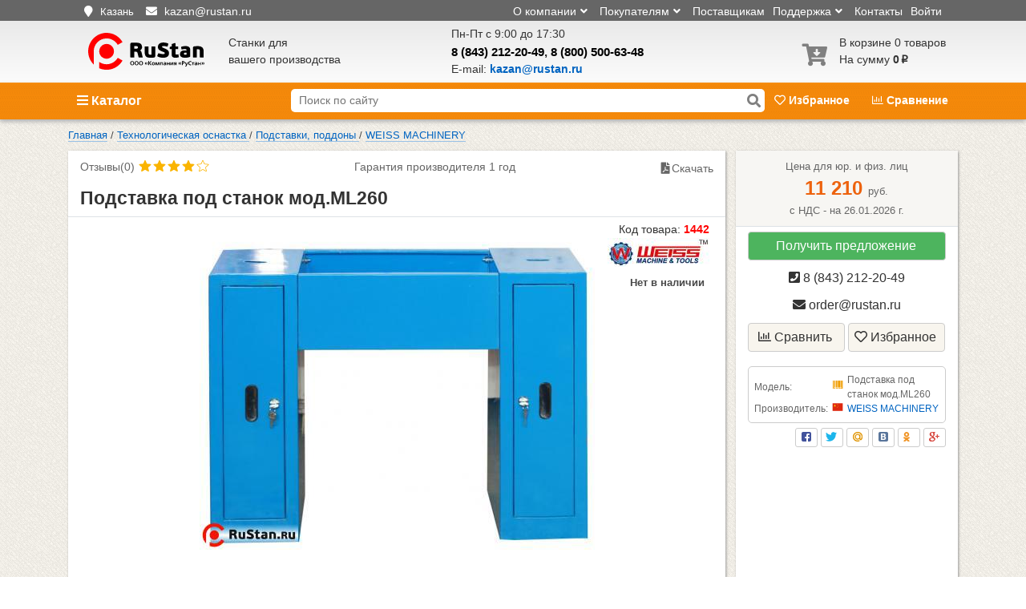

--- FILE ---
content_type: text/html; charset=utf-8
request_url: https://kazan.rustan.ru/podstavka-stanok-ML260.htm
body_size: 29974
content:

<!DOCTYPE html>
<html lang="ru-RU">
<head>
    <meta charset="utf-8">
    <meta name="viewport" content="width=device-width, initial-scale=1, maximum-scale=1">
    <meta name="apple-mobile-web-app-status-bar-style" content="black-translucent">
    <meta name="theme-color" content="#e6e6e6">
    <link rel="icon" href="/favicon.svg" type="image/x-icon">
    <meta name="csrf-param" content="_csrf">
<meta name="csrf-token" content="dax33gJJiTuqDKmsVoBYuNmpzAIrP2RPiPgpbHbeGEADmxLqRzzPCMta5ZQntCnPmsKjWERWLQHevG4qNZlZAg==">
    <title>Подставка под станок мод.ML260 купить по цене 11210₽ в Казани с доставкой | «РуСтан»</title>
    <meta name="description" content="Подставка под станок мод.ML260 (WEISS MACHINERY) купить в компании «РуСтан» 
по цене от 11210₽ с доставкой по России. Лизинг, кредит. Характеристики, комплектация, документация, отзывы, фото, видео. Гарантия и сервис. Закажите онлайн или звоните 8 (843) 212-20-49, 8 (800) 500-63-48.">
<meta name="keywords" content="Подставка под станок мод.ML260 ,купить в Казани">
<meta property="og:title" content="Подставка под станок мод.ML260">
<meta property="og:url" content="https://kazan.rustan.ru/podstavka-stanok-ML260.htm">
<meta property="og:type" content="product.item">
<meta property="og:image" content="https://kazan.rustan.ru/sites/default/files/ML200_tumba.jpg">
<link href="https://kazan.rustan.ru/podstavka-stanok-ML260.htm" rel="canonical">
<link href="https://use.fontawesome.com/releases/v5.15.1/css/all.css" rel="stylesheet">
<link href="/assets/css-compress/0a33af196a328560a10b7c8a623ff13f.css?v=1763379994" rel="stylesheet">
<script src="/assets/js-compress/a60373e75e2f2406eef00971fd6b9800.js?v=1761375335"></script></head>
<body>
<noscript>
    <div>
        <img src="https://mc.yandex.ru/watch/22638430" style="position:absolute; left:-9999px;" alt="" />
    </div>
</noscript>
<div class="warp">
        <div class="header-container">
    <!-- Header -->
    <div class="header">
        <div class="top_header hide-on-phone">
            <div class="container">
                <div id="top-header-top-panel" class="row">
                    <div class="float-left col-md-4 top-header-contact">
                        <i class="fas fa-map-marker"></i>
                        <span class="location" id="chengecity">
                            <button class="city-list">
                                Казань                            </button>
                            
<div id="citylist">
    <button id="closeCityList">&times;</button>
    <h2>Выберите свой город</h2>
    <ul><li><a href="https://rustan.ru/podstavka-stanok-ML260.htm"><span>Москва</span></a></li><li><a href="https://spb.rustan.ru/podstavka-stanok-ML260.htm"><span>Санкт-Петербург</span></a></li><li><a href="https://ekb.rustan.ru/podstavka-stanok-ML260.htm"><span>Екатеринбург</span></a></li><li><a href="https://rostov.rustan.ru/podstavka-stanok-ML260.htm"><span>Ростов-на-Дону</span></a></li><li><a href="https://izhevsk.rustan.ru/podstavka-stanok-ML260.htm"><span>Ижевск</span></a></li><li><a href="https://perm.rustan.ru/podstavka-stanok-ML260.htm"><span>Пермь</span></a></li><li><a href="https://nn.rustan.ru/podstavka-stanok-ML260.htm"><span>Нижний Новгород</span></a></li><li><a href="https://novosibirsk.rustan.ru/podstavka-stanok-ML260.htm"><span>Новосибирск</span></a></li><li><a href="https://voronezh.rustan.ru/podstavka-stanok-ML260.htm"><span>Воронеж</span></a></li><li><a href="https://chelyabinsk.rustan.ru/podstavka-stanok-ML260.htm"><span>Челябинск</span></a></li><li><a href="https://samara.rustan.ru/podstavka-stanok-ML260.htm"><span>Самара</span></a></li><li><a href="https://kazan.rustan.ru/podstavka-stanok-ML260.htm"><span>Казань</span></a></li><li><a href="https://krasnoyarsk.rustan.ru/podstavka-stanok-ML260.htm"><span>Красноярск</span></a></li><li><a href="https://tumen.rustan.ru/podstavka-stanok-ML260.htm"><span>Тюмень</span></a></li><li><a href="https://ufa.rustan.ru/podstavka-stanok-ML260.htm"><span>Уфа</span></a></li><li><a href="https://krasnodar.rustan.ru/podstavka-stanok-ML260.htm"><span>Краснодар</span></a></li><li><a href="https://omsk.rustan.ru/podstavka-stanok-ML260.htm"><span>Омск</span></a></li><li><a href="https://saratov.rustan.ru/podstavka-stanok-ML260.htm"><span>Саратов</span></a></li><li><a href="https://tula.rustan.ru/podstavka-stanok-ML260.htm"><span>Тула</span></a></li><li><a href="https://volgograd.rustan.ru/podstavka-stanok-ML260.htm"><span>Волгоград</span></a></li><li><a href="https://cheboksary.rustan.ru/podstavka-stanok-ML260.htm"><span>Чебоксары</span></a></li><ul></div>                        </span>
                        <div class="d-inline-block top_header-email">
                            <i class="fas fa-envelope"></i>
                            <a href="mailto:kazan@rustan.ru" class="email">
                            <span>
                                kazan@rustan.ru                            </span>
                            </a>
                        </div>
                        <div class="d-inline-block d-lg-none nobr">
                            <i class="fas fa-phone"></i>
                            <a href="tel:88432122049"
                               class="email">
                            <span>
                                8 (843) 212-20-49                            </span>
                            </a>
                        </div>
                    </div>
                    <div class="float-right col top-header-menu">
                        <ul>
                            <li>
                                                                    <a href="/site/login">Войти</a>
                                                            </li>
                            <li>
                                <a href="/contacts.htm">Контакты</a>
                            </li>
                            <li class="dropdown-toggle">Поддержка<i
                                            class="fas fa-angle-down"></i>
                                <ul class="dropdown-menu">
                                    <li><a href="/garantiya">Гарантия</a></li>
                                    <li><a href="/vozvrat">Возврат и обмен</a></li>
                                    <li><a href="/service">Сервисные центры</a></li>
                                </ul>
                            </li>
                            <li><a href="/forsellers">Поставщикам</a></li>
                            <li class="dropdown-toggle">Покупателям<i
                                            class="fas fa-angle-down"></i>
                                <ul class="dropdown-menu">
                                    <li><a href="/makeorder.htm">Как сделать заказ</a></li>
                                    <li><a href="/payments">Оплата</a></li>
                                    <li><a href="/delivery">Доставка</a></li>
                                    <li><a href="/actions">Акции</a></li>
                                    <li><a href="/lizing">Лизинг</a></li>
                                </ul>
                            </li>
                            <li class="hide-mobile dropdown-toggle">О компании<i
                                            class="fas fa-angle-down"></i>
                                <ul class="dropdown-menu">
                                    <li><a href="/sertifikaty-na-stanki.htm">Сертификаты дилера</a></li>
                                    <li><a href="/manufacturers">Производители</a></li>
                                    <li><a href="/clients.htm">Наши клиенты</a></li>
                                    <li><a href="/vakansii.htm">Вакансии</a></li>
                                    <li><a href="/feedback">Отзывы</a></li>
                                </ul>
                            </li>

                        </ul>
                    </div>
                </div>
            </div>
        </div>
        <div class="container" itemscope itemtype="https://schema.org/Organization">
            <meta itemprop="name" content='ООО "Компания "РуCтан"'>
            <link itemprop="url" href="https://kazan.rustan.ru/">
            <link itemprop="image" content="https://kazan.rustan.ru/images/logo.svg">
            <meta itemprop="email" content="kazan@rustan.ru">

                            <meta itemprop="address" content="Россия, Республика Татарстан, Казань, улица Аделя Кутуя, 151">
            
            <link itemprop="sameAs" href="https://vk.com/public189421204">
            <link itemprop="sameAs" href="https://dzen.ru/id/621b3265a1e5c415649278e1">
            <link itemprop="sameAs" href="https://rutube.ru/channel/31684553/">
            <link itemprop="sameAs" href="https://www.youtube.com/channel/UCFJdwMnf44wOhi5MkWhjOLQ">

            <div class="row">
                <div class="logo col-lg-2  col-md-5  col-sm-6 col-5">
                    <a href="/" title="RuStan.ru cтанки для Вашего производства">
                        <img itemprop="logo" src="https://kazan.rustan.ru/images/logo.svg"
                             alt='ООО "Компания "РуCтан"'/>
                    </a>
                </div>
                <div id="header-slogan" class="col-lg-3 ">
                    Станки для<br> вашего производства
                </div>

                <div class="h-center col-lg-4 col-sm-3 active kzn">
                        <span class="text-muted">Пн-Пт с 9:00 до 17:30                            </span>
                    <div class="phone">
                        <meta itemprop="telephone" content="8 (843) 212-20-49"><meta itemprop="telephone" content=" 8 (800) 500-63-48"><a href="tel:88432122049" class="nobr">8 (843) 212-20-49</a>, <a href="tel:88005006348" class="nobr"> 8 (800) 500-63-48</a>                    </div>
                    <div class="email-in-header">
                        E-mail:
                        <a href="mailto:kazan@rustan.ru" class="email">
                                <span>
                                    kazan@rustan.ru                                </span>
                        </a>
                    </div>
                </div>

                <div class="search-icon mobile-menu-icon col-2">
                    <span class="fas fa-search"></span>
                </div>

                <div id="right-cart-favorite-cont" class="col-lg-3 col-md-4  col-sm-6 col-2 pull-right">
                    <div id="cart" class="basket">
                            <div class="">
        <a href="/cart">
            <div class="d-inline-block">
                <span class="fas fa-cart-arrow-down empty"></span>
            </div>
            <div class="cart-text">
                В корзине 0  товаров<br>
                На сумму<b class="cost"> 0<span class="ruble">p</span></b>
            </div>
        </a>
    </div>
                    </div>
                </div>
            </div>
        </div>
    </div>
    <!-- /Header -->

    <!-- S menu -->
    <div class="smenu">
        <div class="smenu-container">
            <div class="container">
                <div id="catalogButton" class="col-lg-3 col-md-4">
                    <span class="fas fa-bars"></span> Каталог
                    <div id="main-dropdown" class="menu-cont">
                        <ul class="menu jquerymenu-drop-down"><li class="root parent "><a href="/stanki/po-metallu"> <span class="rustan-icon-font rustan-metal"></span>Станки по металлу</a><ul class="childs menu-box"><li><span class="menu-header">Станки по металлу</span></li><li class="row"><div class="col-10"><div class="row"><div class="col-6 level2"><span class="menu-elem"><a href="/stanki/tokarnye/po-metallu">Токарные<i class="fa fa-chevron-right menu-arrow" aria-hidden="true"></i> </a><ul class="submenu level3"><li><span class="menu-elem"><a href="/stanki/tokarnye/po-metallu/tokarno-vintoreznye-stanki">Токарно-винторезные</a></span></li><li><span class="menu-elem"><a href="/stanki/tokarnye/po-metallu/chpu">Токарные с ЧПУ<i class="fa fa-chevron-right menu-arrow" aria-hidden="true"></i></a></span><div style="position:relative;"><ul class="submenu level4"><li><span class="menu-elem"><a href="/stanki/tokarnye/po-metallu/chpu/nastolnye">Настольные токарные с ЧПУ</a></span></li><li><span class="menu-elem"><a href="/stanki/tokarnye/po-metallu/chpu/prutkovye-avtomaty">Прутковые автоматы с ЧПУ</a></span></li><li><span class="menu-elem"><a href="/stanki/tokarnye/po-metallu/chpu/tokarno-karuselnye">Токарно-карусельные с ЧПУ</a></span></li><li><span class="menu-elem"><a href="/stanki/tokarnye/po-metallu/chpu/trubonareznye">Трубонарезные с ЧПУ</a></span></li><li><span class="menu-elem"><a href="/stanki/tokarnye/po-metallu/chpu/tokarno-frezernye">Токарно-фрезерные станки с ЧПУ по металлу</a></span></li></ul></div></li><li><span class="menu-elem"><a href="/stanki/tokarnye/po-metallu/nastolnye-tokarnye-stanki/tokarno-frezernye">Токарно-фрезерные</a></span></li><li><span class="menu-elem"><a href="/stanki/tokarnye/po-metallu/nastolnye-tokarnye-stanki">Настольные</a></span></li><li><span class="menu-elem"><a href="/stanki/tokarnye/po-metallu/trubonareznye">Трубонарезные</a></span></li><li><span class="menu-elem"><a href="/stanki/tokarnye/po-metallu/shkolnie">Школьные </a></span></li><li><span class="menu-elem"><a href="/stanki/tokarnye/po-metallu/tokarno-karuselnye">Токарно-карусельные</a></span></li></ul></span></div><div class="col-6 level2"><span class="menu-elem"><a href="/stanki/dla-armatury">Для гибки и рубки арматуры<i class="fa fa-chevron-right menu-arrow" aria-hidden="true"></i> </a><ul class="submenu level3"><li><span class="menu-elem"><a href="/stanki/dla-armatury/rezka">Для гибки</a></span></li><li><span class="menu-elem"><a href="/stanki/dla-armatury/gibka">Для резки</a></span></li></ul></span></div><div class="col-6 level2"><span class="menu-elem"><a href="/stanki/frezernye/po-metallu">Фрезерные<i class="fa fa-chevron-right menu-arrow" aria-hidden="true"></i> </a><ul class="submenu level3"><li><span class="menu-elem"><a href="/stanki/frezernye/po-metallu/vertikalnye">Вертикально-фрезерные</a></span></li><li><span class="menu-elem"><a href="/stanki/frezernye/po-metallu/gorizontalnye">Горизонтально-фрезерные</a></span></li><li><span class="menu-elem"><a href="/stanki/frezernye/po-metallu/sverlilno-frezernye">Сверлильно-фрезерные</a></span></li><li><span class="menu-elem"><a href="/stanki/frezernye/po-metallu/universalnye">Универсальные</a></span></li><li><span class="menu-elem"><a href="/stanki/frezernye/po-metallu/shirokouniversalnye">Широкоуниверсальные</a></span></li><li><span class="menu-elem"><a href="/stanki/frezernye/nastolnye/po-metallu">Настольные</a></span></li><li><span class="menu-elem"><a href="/stanki/frezernye/nastolnye/po-metallu/chpu">Настольные с ЧПУ</a></span></li><li><span class="menu-elem"><a href="/stanki/frezernye/po-metallu/chpu">Фрезерные с ЧПУ</a></span></li></ul></span></div><div class="col-6 level2"><span class="menu-elem"><a href="/stanki/po-metallu/dla_sniatia_faski_s_lista">Для снятия фаски</a></span></div><div class="col-6 level2"><span class="menu-elem"><a href="/stanki/sverlilnye">Сверлильные<i class="fa fa-chevron-right menu-arrow" aria-hidden="true"></i> </a><ul class="submenu level3"><li><span class="menu-elem"><a href="/stanki/sverlilnye/nastolnye">Настольные</a></span></li><li><span class="menu-elem"><a href="/stanki/sverlilnye/vertikalno-sverlilnye/po-metallu">Вертикально-сверлильные</a></span></li><li><span class="menu-elem"><a href="/stanki/frezernye/po-metallu/sverlilno-frezernye/nastolnye">сверлильно-фрезерные мини</a></span></li><li><span class="menu-elem"><a href="/stanki/sverlilnye/radialno-sverlilnye/po-metallu">Радиально-сверлильные</a></span></li><li><span class="menu-elem"><a href="/stanki/sverlilnye/na-magnitnoy-podushke">На магните</a></span></li><li><span class="menu-elem"><a href="/stanki/sverlilnye/relsosverlilnie/po-metallu">Рельсосверлильные</a></span></li><li><span class="menu-elem"><a href="/stanki/sverlilnye/rezbonareznye-manipulyatory">Резьбонарезные манипуляторы</a></span></li></ul></span></div><div class="col-6 level2"><span class="menu-elem"><a href="/stanki/po-metallu/rastochnye">Расточные<i class="fa fa-chevron-right menu-arrow" aria-hidden="true"></i> </a><ul class="submenu level3"><li><span class="menu-elem"><a href="/stanki/po-metallu/rastochnye/gorizontalnye">Горизонтально-расточные</a></span></li><li><span class="menu-elem"><a href="/stanki/po-metallu/rastochnye/gorizontalnye-chpu">Горизонтально-расточные с ЧПУ</a></span></li><li><span class="menu-elem"><a href="/stanki/po-metallu/rastochnye/koordinatnye">Координатно-расточные</a></span></li></ul></span></div><div class="col-6 level2"><span class="menu-elem"><a href="/stanki/zatochnye">Заточные<i class="fa fa-chevron-right menu-arrow" aria-hidden="true"></i> </a><ul class="submenu level3"><li><span class="menu-elem"><a href="/stanki/zatochnye/tochilno-shlifovalnye">Точильно-шлифовальные</a></span></li><li><span class="menu-elem"><a href="/stanki/zatochnye/dlya-zatochki-sverl">Для сверл</a></span></li><li><span class="menu-elem"><a href="/stanki/zatochnye/dlya-zatochki-frez">Для фрез</a></span></li><li><span class="menu-elem"><a href="/stanki/zatochnye/dla-diskovih-pil">Для дисковых пил</a></span></li><li><span class="menu-elem"><a href="/stanki/zatochnye/dlya-zatochki-ploskih-nozhej">Для плоских ножей</a></span></li><li><span class="menu-elem"><a href="/stanki/zatochnye/universalno-zatochnye">Универсальные</a></span></li><li><span class="menu-elem"><a href="/stanki/zatochnye/zachistnye">Полировально-зачистные</a></span></li><li><span class="menu-elem"><a href="/stanki/zatochnye/tochilno-shlifovalnye/dlya-zatochki-instrumenta">Наждаки бытовые</a></span></li><li><span class="menu-elem"><a href="/stanki/zatochnye/dlya-zatochki-metchikov">Для метчиков</a></span></li><li><span class="menu-elem"><a href="/stanki/zatochnye/dlya-zatochki-cepey-benzopil">Для цепей</a></span></li></ul></span></div><div class="col-6 level2"><span class="menu-elem"><a href="/stanki_9.htm">Строгальные</a></span></div><div class="col-6 level2"><span class="menu-elem"><a href="/stanki/shlifovalnye/po-metallu">Шлифовальные<i class="fa fa-chevron-right menu-arrow" aria-hidden="true"></i> </a><ul class="submenu level3"><li><span class="menu-elem"><a href="/stanki/zatochnye/tochilno-shlifovalnye">Точильно-шлифовальные</a></span></li><li><span class="menu-elem"><a href="/stanki/shlifovalnye/po-metallu/ploskoshlifovalnye">Плоскошлифовальные</a></span></li><li><span class="menu-elem"><a href="/stanki/shlifovalnye/po-metallu/lentochnye">Ленточные</a></span></li><li><span class="menu-elem"><a href="/stanki/shlifovalnye/po-metallu/krugloshlifovalnye">Круглошлифовальные</a></span></li><li><span class="menu-elem"><a href="/stanki/shlifovalnye/po-metallu/sferoshlifovalnye/cnc">Сферошлифовальные</a></span></li><li><span class="menu-elem"><a href="/stanki/shlifovalnye/stendy-dla-ispytania-krugov">Стенды для испытаний</a></span></li><li><span class="menu-elem"><a href="/stanki/zatochnye/galtovochnye-barabany">Галтовки</a></span></li></ul></span></div><div class="col-6 level2"><span class="menu-elem"><a href="/stanki/dolbezhnye/po-metallu">Долбежные</a></span></div><div class="col-6 level2"><span class="menu-elem"><a href="/stanki/otreznye/po-metallu">Для резки металла<i class="fa fa-chevron-right menu-arrow" aria-hidden="true"></i> </a><ul class="submenu level3"><li><span class="menu-elem"><a href="/stanki/otreznye/abrazivno-otreznye/po-metallu">Абразивно-отрезные</a></span></li><li><span class="menu-elem"><a href="/stanki/otreznye/lentochnye-pily/po-metallu">Ленточнопильные</a></span></li><li><span class="menu-elem"><a href="/stanki/otreznye/nozhovochnye">Ножовочные</a></span></li><li><span class="menu-elem"><a href="/stanki/otreznye/gilotiny">Гильотины<i class="fa fa-chevron-right menu-arrow" aria-hidden="true"></i></a></span><div style="position:relative;"><ul class="submenu level4"><li><span class="menu-elem"><a href="/stanki/otreznye/gilotiny/sabelnogo-tipa">Сабельные</a></span></li><li><span class="menu-elem"><a href="/stanki/otreznye/gilotiny/ruchnye">Ручные</a></span></li><li><span class="menu-elem"><a href="/stanki/otreznye/gilotiny/gilotinnye-nozhnicy-elektromehanicheskie">Электромеханические</a></span></li><li><span class="menu-elem"><a href="/stanki/otreznye/gilotiny/gidravlicheskie">Гидравлические</a></span></li></ul></div></li><li><span class="menu-elem"><a href="/stanki/otreznye/gilotiny/rychazhnye">Рычажные ножницы</a></span></li><li><span class="menu-elem"><a href="/stanki/otreznye/gilotiny/press-nozhnicy">Пресс-ножницы</a></span></li><li><span class="menu-elem"><a href="/stanki/otreznye/po-metallu/uglovysechnye">Угловысечные</a></span></li><li><span class="menu-elem"><a href="/stanki/otreznye/pravilno-otreznye">Правильно-отрезные</a></span></li><li><span class="menu-elem"><a href="/stanki/otreznye/prodolno-poperechnoi-rezki-lista">Продольно-поперечной резки</a></span></li><li><span class="menu-elem"><a href="/stanki/otreznye/po-metallu/plazmorez-s-chpu">Плазморезы с ЧПУ по металлу</a></span></li></ul></span></div><div class="col-6 level2"><span class="menu-elem"><a href="/stanki/dlya-proizvodstva-gvozdej">Гвоздильные</a></span></div><div class="col-6 level2"><span class="menu-elem"><a href="/stanki/gibochnye/listogiby">Листогибы<i class="fa fa-chevron-right menu-arrow" aria-hidden="true"></i> </a><ul class="submenu level3"><li><span class="menu-elem"><a href="/stanki/gibochnye/listogiby/ruchnye">Ручные</a></span></li><li><span class="menu-elem"><a href="/stanki/gibochnye/listogiby/listogibochnye-stanki">с Электроприводом</a></span></li><li><span class="menu-elem"><a href="/stanki/gibochnye/listogiby/listogibochnye-stanki/cnc">с ЧПУ</a></span></li><li><span class="menu-elem"><a href="/stanki/gibochnye/listogiby/gidravlicheskie">с Поворотной балкой</a></span></li><li><span class="menu-elem"><a href="/stanki/gibochnye/listogiby/listogibochnye-pressy">Гидравлические</a></span></li><li><span class="menu-elem"><a href="/stanki/gibochnye/listogiby/listogibochnye-pressy/krivoshipnye">Кривошипные</a></span></li><li><span class="menu-elem"><a href="/stanki/gibochnye/listogiby/falceprokatnye-i-falceosadochnye">Фальцепрокатные</a></span></li><li><span class="menu-elem"><a href="/stanki/gibochnye/listogiby/zigovochnye-stanki">Зиговочные</a></span></li><li><span class="menu-elem"><a href="/stanki/gibochnye/listogiby/razmatyvateli-rulonov-lista">Разматыватели</a></span></li><li><span class="menu-elem"><a href="/stanki/gibochnye/listogiby/shrinkery">Шринкеры</a></span></li><li><span class="menu-elem"><a href="/stanki/gibochnye/listogiby/stanki-dlya-vozduhovodov">Для воздуховодов</a></span></li><li><span class="menu-elem"><a href="/stanki/gibochnye/listogiby/dlya-naneseniya-reber-jestkosti">Для нанесения ребер</a></span></li></ul></span></div><div class="col-6 level2"><span class="menu-elem"><a href="/stanki/zuboobrabatyvayushchie">Зубообрабатывающие</a></span></div><div class="col-6 level2"><span class="menu-elem"><a href="/stanki/gibochnye/listogiby/valcy">Вальцы</a></span></div><div class="col-6 level2"><span class="menu-elem"><a href="/stanki/provolochno-vyreznye-elektroerozionnye">Электроэрозионные </a></span></div><div class="col-6 level2"><span class="menu-elem"><a href="/stanki/gibochnye/trubogibochnye">Трубогибы</a></span></div></div></div><div class="col-2 text-center"></div></li></ul></li></ul><ul class="menu jquerymenu-drop-down"><li class="root parent "><a href="/stanki/po-derevu"> <span class="rustan-icon-font rustan-wood"></span>Деревообрабатывающие станки</a><ul class="childs menu-box"><li><span class="menu-header">Деревообрабатывающие станки</span></li><li class="row"><div class="col-10"><div class="row"><div class="col-6 level2"><span class="menu-elem"><a href="/stanki/otreznye/lentochnye-pily/po-derevu">Ленточные пилы</a></span></div><div class="col-6 level2"><span class="menu-elem"><a href="/stanki/po-derevu/chetyrekhstoronnye_stanki">Четырехсторонние</a></span></div><div class="col-6 level2"><span class="menu-elem"><a href="/stanki/po-derevu/lobzikovye_stanki">Лобзиковые</a></span></div><div class="col-6 level2"><span class="menu-elem"><a href="/stanki/sverlilnye/po-derevu">Сверлильные</a></span></div><div class="col-6 level2"><span class="menu-elem"><a href="/stanki/po-derevu/tsirkulyarnye_pily">Циркулярные пилы</a></span></div><div class="col-6 level2"><span class="menu-elem"><a href="/stanki/po-derevu/sverlilno-prisadochnye_stanki">Сверлильно-присадочные</a></span></div><div class="col-6 level2"><span class="menu-elem"><a href="/stanki/po-derevu/kruglopilnye_stanki">Круглопильные</a></span></div><div class="col-6 level2"><span class="menu-elem"><a href="/stanki/po-derevu/shlifovalnye_stanki">Шлифовальные</a></span></div><div class="col-6 level2"><span class="menu-elem"><a href="/stanki/po-derevu/mnogopilnye_stanki">Многопильные</a></span></div><div class="col-6 level2"><span class="menu-elem"><a href="/stanki/dolbezhnye/po-derevu">Долбежные</a></span></div><div class="col-6 level2"><span class="menu-elem"><a href="/stanki/po-derevu/tortsovochnye_stanki">Торцовочные</a></span></div><div class="col-6 level2"><span class="menu-elem"><a href="/stanki/po-derevu/struzhkootsosy">Стружкоотсосы</a></span></div><div class="col-6 level2"><span class="menu-elem"><a href="/stanki/po-derevu/formatno-raskroechnye_stanki">Форматно-раскроечные</a></span></div><div class="col-6 level2"><span class="menu-elem"><a href="/stanki/po-derevu/kruglopalochnye_stanki">Круглопалочные</a></span></div><div class="col-6 level2"><span class="menu-elem"><a href="/stanki/po-derevu/kromkooblitsovochnye_stanki">Кромкооблицовочные</a></span></div><div class="col-6 level2"><span class="menu-elem"><a href="/stanki/po-derevu/sistemy_filtratsii_vozdukha">Системы фильтрации воздуха</a></span></div><div class="col-6 level2"><span class="menu-elem"><a href="/stanki/po-derevu/kombinirovannye">Комбинированные</a></span></div><div class="col-6 level2"><span class="menu-elem"><a href="/stanki/po-derevu/osnastka-dlya-stankov-po-derevu">Оснастка для станков<i class="fa fa-chevron-right menu-arrow" aria-hidden="true"></i> </a><ul class="submenu level3"><li><span class="menu-elem"><a href="/derevoobrabotka/osnaska-dlya-stankov-jet/drugie-optsii-k-stankam-jet.htm">Другие опции к станкам JET</a></span></li><li><span class="menu-elem"><a href="/osnastka-belmash.htm">Оснастка БЕЛМАШ</a></span></li><li><span class="menu-elem"><a href="/derevoobrabotka/osnaska-dlya-stankov-jet/optsii-k-llntochnopilnym-stankam-po-derevu-jet">Опции к ленточнопильным станкам по дереву JET</a></span></li><li><span class="menu-elem"><a href="/derevoobrabotka/osnaska-dlya-stankov-jet/optsii-k-lentochnym-pilam-jet.htm">Опции к ленточным пилам JET</a></span></li><li><span class="menu-elem"><a href="/derevoobrabotka/osnaska-dlya-stankov-jet/optsii-k-reismusovym-i-fugovalnym-stankam-po-derevu-jet.htm">Опции к рейсмусовым и фуговальным станкам по дереву</a></span></li><li><span class="menu-elem"><a href="/derevoobrabotka/osnaska-dlya-stankov-jet/optsii-k-reismusovym-stankam-jet.htm">Опции к рейсмусовым станкам JET</a></span></li><li><span class="menu-elem"><a href="/derevoobrabotka/osnaska-dlya-stankov-jet/optsii-k-sverlilnm-stankam-jet.htm">Опции к сверлильным станкам JET</a></span></li><li><span class="menu-elem"><a href="/derevoobrabotka/osnaska-dlya-stankov-jet/optsii-k-tokarnym-stankam-jet.htm">Опции к токарным станкам JET</a></span></li><li><span class="menu-elem"><a href="/derevoobrabotka/osnaska-dlya-stankov-jet/optsii-k-frezernym-stankam-jet.htm">Опции к фрезерным станкам JET</a></span></li><li><span class="menu-elem"><a href="/derevoobrabotka/osnaska-dlya-stankov-jet/optsii-k-tsirkulyarnym-pilam-po-derevu-jet.htm">Опции к циркулярным пилам по дереву JET</a></span></li><li><span class="menu-elem"><a href="/derevoobrabotka/osnaska-dlya-stankov-jet/optsii-k-shlifovalnym-stankam-po-derevu-jet.htm">Опции к шлифовальным станкам по дереву JET</a></span></li><li><span class="menu-elem"><a href="/derevoobrabotka/osnaska-dlya-stankov-jet/shlifovalnye-sredstva-jet.htm">Шлифовальные средства JET</a></span></li></ul></span></div><div class="col-6 level2"><span class="menu-elem"><a href="/stanki/frezernye/po-derevu">Фрезерные</a></span></div><div class="col-6 level2"><span class="menu-elem"><a href="/stanki/po-derevu/piloramy">Пилорамы<i class="fa fa-chevron-right menu-arrow" aria-hidden="true"></i> </a><ul class="submenu level3"><li><span class="menu-elem"><a href="/stanki/po-derevu/piloramy/lentochnye">Ленточные</a></span></li><li><span class="menu-elem"><a href="/stanki/po-derevu/piloramy/ramnye">Рамные</a></span></li></ul></span></div><div class="col-6 level2"><span class="menu-elem"><a href="/stanki/frezernye/po-derevu/chpu">Фрезерные с ЧПУ</a></span></div><div class="col-6 level2"><span class="menu-elem"><a href="/stanki/frezernye-stoly/po-derevu">Фрезерные столы</a></span></div><div class="col-6 level2"><span class="menu-elem"><a href="/stanki/tokarnye/po-derevu">Токарные</a></span></div><div class="col-6 level2"><span class="menu-elem"><a href="/stanki/po-derevu/sverlilno-pazovalnye-stanki">Сверлильно-пазовальные</a></span></div><div class="col-6 level2"><span class="menu-elem"><a href="/stanki/po-derevu/fugovalnye_stanki">Фуговальные</a></span></div><div class="col-6 level2"><span class="menu-elem"><a href="/stanki/shiporeznye/po-derevu">Шипорезные</a></span></div><div class="col-6 level2"><span class="menu-elem"><a href="/stanki/po-derevu/reysmusovye_stanki">Рейсмусовые</a></span></div><div class="col-6 level2"><span class="menu-elem"><a href="/stanki/po-derevu/liniya-srashchivaniya-drevisiny-po-dline">Линии сращивания</a></span></div><div class="col-6 level2"><span class="menu-elem"><a href="/stanki/po-derevu/fugovalno-reysmusovye_stanki">Фуговально-рейсмусовые</a></span></div></div></div><div class="col-2 text-center"></div></li></ul></li></ul><ul class="menu jquerymenu-drop-down"><li class="root parent "><a href="/stanki/lazernye_stanki"> <span class="rustan-icon-font rustan-laser"></span>Лазерные станки</a><ul class="childs menu-box"><li><span class="menu-header">Лазерные станки</span></li><li class="row"><div class="col-10"><div class="row"><div class="col-6 level2"><span class="menu-elem"><a href="/stanki/lazernye_stanki/lazernaya-ochistka-metalla-ot-rjavchiny">Для очистки металла</a></span></div><div class="col-6 level2"><span class="menu-elem"><a href="/stanki/lazernye_stanki/markery">Лазерные маркеры</a></span></div><div class="col-6 level2"><span class="menu-elem"><a href="/stanki/lazernye_stanki/gravery">Лазерные граверы</a></span></div><div class="col-6 level2"><span class="menu-elem"><a href="/stanki/lazernye_stanki/lazernaya-svarka/naplavka">Лазерная наплавка</a></span></div><div class="col-6 level2"><span class="menu-elem"><a href="/stanki/lazernye_stanki/stanki_lazernoy_rezki_metalla_s_chpu">Для резки металла с ЧПУ</a></span></div><div class="col-6 level2"><span class="menu-elem"><a href="/stanki/lazernye_stanki/tools">Расходники<i class="fa fa-chevron-right menu-arrow" aria-hidden="true"></i> </a><ul class="submenu level3"><li><span class="menu-elem"><a href="/stanki/lazernye_stanki/tools/istochniki-lazernogo-izlucheniya">Источники лазерного излучения</a></span></li><li><span class="menu-elem"><a href="/stanki/lazernye_stanki/tools/laser-cutting-heads">Лазерные головки</a></span></li><li><span class="menu-elem"><a href="/stanki/lazernye_stanki/tools/sopla/dla-rezki">Сопла</a></span></li><li><span class="menu-elem"><a href="/stanki/lazernye_stanki/tools/zashchitnye-stekla">Защитные стекла для лазерного станка</a></span></li><li><span class="menu-elem"><a href="/stanki/lazernye_stanki/tools/keramicheskie-prostavki">Керамические проставки</a></span></li></ul></span></div><div class="col-6 level2"><span class="menu-elem"><a href="/stanki/lazernye_stanki/lazernaya-svarka">Оборудование для лазерной сварки<i class="fa fa-chevron-right menu-arrow" aria-hidden="true"></i> </a><ul class="submenu level3"><li><span class="menu-elem"><a href="/stanki/lazernye_stanki/lazernaya-svarka/volokonno-lazernaya-svarka">Ручная лазерная волоконная сварка</a></span></li><li><span class="menu-elem"><a href="/stanki/lazernye_stanki/lazernaya-svarka/chpu">Лазерная сварка ЧПУ</a></span></li><li><span class="menu-elem"><a href="/stanki/lazernye_stanki/lazernaya-svarka/lazernaya-yuvelirnaya-svarka">Ювелирная сварка</a></span></li></ul></span></div></div></div><div class="col-2 text-center"></div></li></ul></li></ul><ul class="menu jquerymenu-drop-down"><li class="root parent "><a href="/svet-i-elektrika"> <span class="rustan-icon-font rustan-light"></span>Светильники</a><ul class="childs menu-box"><li><span class="menu-header">Светильники</span></li><li class="row"><div class="col-10"><div class="row"><div class="col-6 level2"><span class="menu-elem"><a href="/svet-i-elektrika/svetilniki/promyshlennye">Промышленные подвесные<i class="fa fa-chevron-right menu-arrow" aria-hidden="true"></i> </a><ul class="submenu level3"><li><span class="menu-elem"><a href="/svet-i-elektrika/svetilniki/promyshlennye/kupolnye">Купольные</a></span></li><li><span class="menu-elem"><a href="/svet-i-elektrika/svetilniki/promyshlennye/lineynye">Линейные</a></span></li></ul></span></div><div class="col-6 level2"><span class="menu-elem"><a href="/osveshchenie/svetilniki/svetodiodnye/stanochnye">Станочные</a></span></div><div class="col-6 level2"><span class="menu-elem"><a href="/svet-i-elektrika/lampy-stanochnye-signalnye">Сигнальные</a></span></div></div></div><div class="col-2 text-center"></div></li></ul></li></ul><ul class="menu jquerymenu-drop-down"><li class="root parent "><a href="/osnastka"> <span class="rustan-icon-font rustan-rigging"></span>Технологическая оснастка</a><ul class="childs menu-box"><li><span class="menu-header">Технологическая оснастка</span></li><li class="row"><div class="col-10"><div class="row"><div class="col-6 level2"><span class="menu-elem"><a href="/osnastka/tiski">Тиски<i class="fa fa-chevron-right menu-arrow" aria-hidden="true"></i> </a><ul class="submenu level3"><li><span class="menu-elem"><a href="/osnastka/tiski/slesarnye-tiski">Слесарные</a></span></li><li><span class="menu-elem"><a href="/osnastka/tiski/stanochnye-tiski">Станочные<i class="fa fa-chevron-right menu-arrow" aria-hidden="true"></i></a></span><div style="position:relative;"><ul class="submenu level4"><li><span class="menu-elem"><a href="/tiski-stanochnye-specialnye">специальные</a></span></li></ul></div></li><li><span class="menu-elem"><a href="/osnastka/tiski/stolyarnye-tiski">Cтолярные тиски</a></span></li></ul></span></div><div class="col-6 level2"><span class="menu-elem"><a href="/osnastka/gidravlicheskoe-oborudovanie.htm">Гидравлическое оборудование</a></span></div><div class="col-6 level2"><span class="menu-elem"><a href="/tiski-i-prizhimi-optimum">Прихваты и зажимы</a></span></div><div class="col-6 level2"><span class="menu-elem"><a href="/osnastka/zagotovki-bruski-kvadratnye-r6am5.htm">Заготовки резцов квадратные Р6АМ5</a></span></div><div class="col-6 level2"><span class="menu-elem"><a href="/osnastka/stoly-povorotnye-i-koordinatnye.htm">Столы координатные</a></span></div><div class="col-6 level2"><span class="menu-elem"><a href="/osnastka/zagotovki-dlya-reztsov-i-osevogo-instr-ta.htm">Центры вращающиеся и упорные для задней бабки</a></span></div><div class="col-6 level2"><span class="menu-elem"><a href="/osnastka/povorotnie-i-delitelnie-stoli">Поворотные и делительные столы</a></span></div><div class="col-6 level2"><span class="menu-elem"><a href="/osnastka/gubki-tiskov-optimum">Губки для тисков Optimum</a></span></div><div class="col-6 level2"><span class="menu-elem"><a href="/osnastka/zadnie-babki-dlya-povorotnyh-stolov">Задние бабки для поворотных столов</a></span></div><div class="col-6 level2"><span class="menu-elem"><a href="/svarochnoe-oborudovanie">Сварочное оборудование<i class="fa fa-chevron-right menu-arrow" aria-hidden="true"></i> </a><ul class="submenu level3"><li><span class="menu-elem"><a href="/svarochnoe-oborudovanie/apparaty-tochechnoi-svarki">Точечная сварка</a></span></li><li><span class="menu-elem"><a href="/svarochnoe-oborudovanie/svarochnye-vypryamiteli">Сварочные выпрямители</a></span></li><li><span class="menu-elem"><a href="/svarochnoe-oborudovanie/argonovaya-svarka">Аппараты аргонодуговой сварки</a></span></li><li><span class="menu-elem"><a href="/svarochnoe-oborudovanie/apparaty-plazmennoj-rezki-metalla">Аппараты плазменной резки металла</a></span></li><li><span class="menu-elem"><a href="/svarochnoe-oborudovanie/svarochnye-invertory">Сварочные аппараты инверторного типа</a></span></li><li><span class="menu-elem"><a href="/svarochnoe-oborudovanie/svarochnye-poluavtomaty">Сварочные полуавтоматы</a></span></li></ul></span></div><div class="col-6 level2"><span class="menu-elem"><a href="/osnastka/povorotnye-stoly/chpu">Поворотные столы GSA<i class="fa fa-chevron-right menu-arrow" aria-hidden="true"></i> </a><ul class="submenu level3"><li><span class="menu-elem"><a href="/osnastka/povorotnye-stoly/chpu/odnoosevye">Одноосевые</a></span></li><li><span class="menu-elem"><a href="/osnastka/povorotnye-stoly/chpu/dvuhosevye">Двухосевые</a></span></li><li><span class="menu-elem"><a href="/osnastka/povorotnye-stoly/chpu/s-prodolnym-hodom">С продольным ходом</a></span></li><li><span class="menu-elem"><a href="/osnastka/povorotnye-stoly/chp/uzadnie-babki">Задние бабки</a></span></li></ul></span></div><div class="col-6 level2"><span class="menu-elem"><a href="/vibroopori.htm">Виброопоры регулируемые для станков</a></span></div><div class="col-6 level2"><span class="menu-elem"><a href="/osnastka/delitelnye-golovki">Делительные головки</a></span></div><div class="col-6 level2"><span class="menu-elem"><a href="/osnastka/instrument-izmeritelnyi-kalibry.htm">Инструмент измерительный - калибры<i class="fa fa-chevron-right menu-arrow" aria-hidden="true"></i> </a><ul class="submenu level3"><li><span class="menu-elem"><a href="/osnastka/skoby-gladkie-listovye-s-plastintvspl.htm">Скобы гладкие листовые с пластин.тв.спл.</a></span></li><li><span class="menu-elem"><a href="/osnastka/skoby-gladkie-reguliruemye.htm">Скобы гладкие регулируемые</a></span></li><li><span class="menu-elem"><a href="/osnastka/vstavki-k-probkam.htm">Вставки к пробкам</a></span></li><li><span class="menu-elem"><a href="/osnastka/kalibry-raznye.htm">Калибры разные</a></span></li><li><span class="menu-elem"><a href="/osnastka/koltsa-rezbovye.htm">Кольца резьбовые</a></span></li><li><span class="menu-elem"><a href="/osnastka/probki-gladkie.htm">Пробки гладкие</a></span></li><li><span class="menu-elem"><a href="/osnastka/probki-rezbovye.htm">Пробки резьбовые</a></span></li></ul></span></div><div class="col-6 level2"><span class="menu-elem"><a href="/osnastka/patrony">Патроны для станков<i class="fa fa-chevron-right menu-arrow" aria-hidden="true"></i> </a><ul class="submenu level3"><li><span class="menu-elem"><a href="/osnastka/patrony/frezernye">Патроны фрезерные</a></span></li><li><span class="menu-elem"><a href="/osnastka/patrony/rezbonareznie">Патроны резьбонарезные с предохранительными головками для метчиков</a></span></li><li><span class="menu-elem"><a href="/osnastka/patrony/sverlilnye">Патроны сверлильные под конус морзе км2, кМ3, В16, В18, В12</a></span></li><li><span class="menu-elem"><a href="/osnastka/patrony/opravki">Переходные оправки для сверлильных патронов</a></span></li><li><span class="menu-elem"><a href="/osnastka/patrony/bystrosmennye">Патроны быстросменные с шариками</a></span></li><li><span class="menu-elem"><a href="/osnastka/patrony/tokarnye">Токарные патроны и др.комплектующие<i class="fa fa-chevron-right menu-arrow" aria-hidden="true"></i></a></span><div style="position:relative;"><ul class="submenu level4"><li><span class="menu-elem"><a href="/lathe_chuks_optimum.htm">Планшайбы, фланцы переходные</a></span></li><li><span class="menu-elem"><a href="/kulachki-k-tokarnym-patronam">Кулачки к токарным патронам</a></span></li><li><span class="menu-elem"><a href="/taxonomy/term/1787">Диски патронов</a></span></li></ul></div></li><li><span class="menu-elem"><a href="/osnastka/patrony/tokarnye/cangovye">Цанговые для токарных станков</a></span></li><li><span class="menu-elem"><a href="/osnastka/patrony/frezernye/cangovye">цанговые для фрезерных станков</a></span></li><li><span class="menu-elem"><a href="/osnastka/patrony/cangi-c25">Цанги С25</a></span></li><li><span class="menu-elem"><a href="/osnastka/patrony/cangovye-er">Цанги</a></span></li></ul></span></div><div class="col-6 level2"><span class="menu-elem"><a href="/avtomatika-i-sozh_optimum.htm">Автоподача и зажим инструмента</a></span></div><div class="col-6 level2"><span class="menu-elem"><a href="/osnastka/golovki-opravki-i-bloki-rastochnye.htm">Головки расточные и хвостовики к ним</a></span></div><div class="col-6 level2"><span class="menu-elem"><a href="/podstavki">Подставки, поддоны</a></span></div><div class="col-6 level2"><span class="menu-elem"><a href="/osnastka/osnastka-stanochnaya-opravki.htm">Оправки и втулки<i class="fa fa-chevron-right menu-arrow" aria-hidden="true"></i> </a><ul class="submenu level3"><li><span class="menu-elem"><a href="/taxonomy/term/1714">Втулки поддерживающ. к оправкам для фрез</a></span></li><li><span class="menu-elem"><a href="/osnastka/opravki-tsentrovye-dlya-tochnykh-rabot.htm">Оправки контрольные центровые</a></span></li><li><span class="menu-elem"><a href="/golovki_opravki.htm">Головки и оправки</a></span></li><li><span class="menu-elem"><a href="/osnastka/koltsa-promezhutochnye-k-opravkam-dlya-frez.htm">Кольца промежуточные</a></span></li><li><span class="menu-elem"><a href="/osnastka/opravki-dlya-nasadnykh-zenkerov-i-razver-k.htm">для насадных зенкеров и развёрток</a></span></li><li><span class="menu-elem"><a href="/osnastka/opravki-dlya-nasadnykh-i-tortsovykh-frez.htm">для насадных и торцовых фрез</a></span></li><li><span class="menu-elem"><a href="/osnastka/opravki-kontrolnye">контрольные с хвостовиком</a></span></li></ul></span></div><div class="col-6 level2"><span class="menu-elem"><a href="/taxonomy/term/855">Прочее<i class="fa fa-chevron-right menu-arrow" aria-hidden="true"></i> </a><ul class="submenu level3"><li><span class="menu-elem"><a href="/taxonomy/term/1381">Аккумуляторные дрели-шуруповерты Bosch</a></span></li></ul></span></div><div class="col-6 level2"><span class="menu-elem"><a href="/osnastka/osnastka-stanochnaya-vtulki-perekhodnye.htm">Втулки переходные<i class="fa fa-chevron-right menu-arrow" aria-hidden="true"></i> </a><ul class="submenu level3"><li><span class="menu-elem"><a href="/taxonomy/term/1713">Втулки 7:24 MAS 403 BT / КМ</a></span></li><li><span class="menu-elem"><a href="/taxonomy/term/1694">Втулки ЦХ / КМ</a></span></li><li><span class="menu-elem"><a href="/osnastka/km-km-dlya-tsentrov.htm">Втулки КМ / КМ для центров</a></span></li><li><span class="menu-elem"><a href="/osnastka/km-km-s-lapkoi-i-klinya.htm">Втулки КМ / КМ с лапкой и клинья</a></span></li><li><span class="menu-elem"><a href="/osnastka/opravki-perekhod-dlya-sverliln-patronov.htm">Оправки переходные для сверлильных патронов</a></span></li><li><span class="menu-elem"><a href="/osnastka/724-gost-25827-isp1-km.htm">Втулки 7:24 ГОСТ 25827 исп.1 / КМ</a></span></li><li><span class="menu-elem"><a href="/osnastka/724-gost-25827-isp2-chpu-km.htm">Втулки 7:24 ЧПУ NT / КМ</a></span></li><li><span class="menu-elem"><a href="/osnastka/hsk-km.htm">Втулки HSK / КМ</a></span></li><li><span class="menu-elem"><a href="/osnastka/r8-km.htm">Втулки R8 / КМ</a></span></li><li><span class="menu-elem"><a href="/osnastka/km-km-dlya-kontsevykh-frez.htm">Втулки КМ / КМ для концевых фрез</a></span></li></ul></span></div><div class="col-6 level2"><span class="menu-elem"><a href="/tokarnaya-osnastka.htm">Оснастка для токарных станков<i class="fa fa-chevron-right menu-arrow" aria-hidden="true"></i> </a><ul class="submenu level3"><li><span class="menu-elem"><a href="/lunety_optimum.htm">Люнеты и упоры</a></span></li><li><span class="menu-elem"><a href="/multifix_optimum.htm">Резцедержки, Multifix</a></span></li><li><span class="menu-elem"><a href="/center-optimum.htm">Центры</a></span></li><li><span class="menu-elem"><a href="/metalloobrabotka/stanochnaya-osnastka/optsii-k-tokarnym-stankam/optsii-dlya-tokarnykh-stankov-jet.htm">Опции для токарных станков с ЧПУ</a></span></li><li><span class="menu-elem"><a href="/taxonomy/term/733">Приспособления для токарных станков</a></span></li></ul></span></div><div class="col-6 level2"><span class="menu-elem"><a href="/osnastka/tekhnologicheskaya-osnastka/pyileulavlivayuschie-ustanovki">Пылеулавливающие установки</a></span></div><div class="col-6 level2"><span class="menu-elem"><a href="/frezernaya-osnastka.htm">Оснастка для фрезерных станков <i class="fa fa-chevron-right menu-arrow" aria-hidden="true"></i> </a><ul class="submenu level3"><li><span class="menu-elem"><a href="/adapters_optimum.htm">Адаптеры для установки приспособлений</a></span></li><li><span class="menu-elem"><a href="/osnastka-dlja-frezernyh-stankov-serii-FU.htm">Оснастка для фрезерных станков серии FU</a></span></li><li><span class="menu-elem"><a href="/osnastka-dla-cnc-optimum">Оснастка для ЧПУ</a></span></li><li><span class="menu-elem"><a href="/prizms_optimum.htm">Призмы</a></span></li></ul></span></div><div class="col-6 level2"><span class="menu-elem"><a href="/osnastka/pliti-elektromagnitnie">Плиты электромагнитные</a></span></div><div class="col-6 level2"><span class="menu-elem"><a href="/osnastka-k-zatochnym-stankam">Оснастка к заточным станкам</a></span></div><div class="col-6 level2"><span class="menu-elem"><a href="/osnastka/dro-dla-tokarnogo-frezernogo-stanka">Устройства цифровой индикации УЦИ <i class="fa fa-chevron-right menu-arrow" aria-hidden="true"></i> </a><ul class="submenu level3"><li><span class="menu-elem"><a href="/osnastka/dro-dla-tokarnogo-frezernogo-stanka/displei-uci">Дисплеи УЦИ</a></span></li><li><span class="menu-elem"><a href="/osnastka/dro-dla-tokarnogo-frezernogo-stanka/opticheskie-lineiki">Оптические линейки</a></span></li><li><span class="menu-elem"><a href="/osnastka/dro-dla-tokarnogo-frezernogo-stanka/krepej">Крепеж</a></span></li></ul></span></div><div class="col-6 level2"><span class="menu-elem"><a href="/opcii-k-lentochnim-stankam.htm">Опции к ленточнопильным станкам<i class="fa fa-chevron-right menu-arrow" aria-hidden="true"></i> </a><ul class="submenu level3"><li><span class="menu-elem"><a href="/lentochie-polotna.htm">Полотна для ленточной пилы по металлу</a></span></li><li><span class="menu-elem"><a href="/rolgangi.htm">Рольганги, столы</a></span></li></ul></span></div><div class="col-6 level2"><span class="menu-elem"><a href="/osnastka/prisposobleniya-stanochnye">Оснастка и приспособления - станочные<i class="fa fa-chevron-right menu-arrow" aria-hidden="true"></i> </a><ul class="submenu level3"><li><span class="menu-elem"><a href="/taxonomy/term/1687">Маховики и ручки</a></span></li><li><span class="menu-elem"><a href="/osnastka/prisposobleniya-stanochnye/plity-montajnye">Плиты монтажные</a></span></li><li><span class="menu-elem"><a href="/osnastka/prisposobleniya-stanochnye/rezcederjateli-derjateli-sverl-hv-k-vdi">Резцедержатели, держатели сверл хв-к VDI</a></span></li><li><span class="menu-elem"><a href="/osnastka/prisposobleniya-stanochnye/stendy-balansirovochnye-dlya-shlifkrugov">Стенды балансировочные для шлифкругов</a></span></li><li><span class="menu-elem"><a href="/osnastka/prisposobleniya-stanochnye/centra">Центра</a></span></li><li><span class="menu-elem"><a href="/osnastka/prisposobleniya-stanochnye/shtreveli">Штревели</a></span></li><li><span class="menu-elem"><a href="/osnastka/prisposobleniya-stanochnye/derjavki-nakatki-i-roliki">Державки (накатки) и ролики</a></span></li><li><span class="menu-elem"><a href="/osnastka/prisposobleniya-stanochnye/sistemy-okhlazhdeniya-i-sozh">Системы охлаждения, СОЖ, смазки</a></span></li><li><span class="menu-elem"><a href="/osnastka/prisposobleniya-stanochnye/krepezhnaya-osnastka-usp">Крепежная оснастка (УСП)</a></span></li><li><span class="menu-elem"><a href="/osnastka/prisposobleniya-stanochnye/mufty-kulisno-krestovye-plavayushchie">Муфты кулисно-крестовые плавающие</a></span></li><li><span class="menu-elem"><a href="/osnastka/prisposobleniya-stanochnye/plity-magnitnye">Плиты, призмы и блоки магнитные</a></span></li><li><span class="menu-elem"><a href="/osnastka/prisposobleniya-stanochnye/prochee-stanki-i-osnastka">Прочее (станки и оснастка)</a></span></li></ul></span></div><div class="col-6 level2"><span class="menu-elem"><a href="/taxonomy/term/731">Опции к сверлильным станкам<i class="fa fa-chevron-right menu-arrow" aria-hidden="true"></i> </a><ul class="submenu level3"><li><span class="menu-elem"><a href="/proshivki.htm">Прошивки </a></span></li></ul></span></div><div class="col-6 level2"><span class="menu-elem"><a href="/osnastka/osnastka-i-prisposobleniya.htm">Оснастка и приспособления<i class="fa fa-chevron-right menu-arrow" aria-hidden="true"></i> </a><ul class="submenu level3"><li><span class="menu-elem"><a href="/osnastka/trubogibytruboprizhimy-i-truborezy">Трубогибы,трубоприжимы и труборезы<i class="fa fa-chevron-right menu-arrow" aria-hidden="true"></i></a></span><div style="position:relative;"><ul class="submenu level4"><li><span class="menu-elem"><a href="/taxonomy/term/1708">Метчики машинно-ручные твёрдосплавные</a></span></li></ul></div></li><li><span class="menu-elem"><a href="/osnastka/khomuty.htm">Хомуты</a></span></li><li><span class="menu-elem"><a href="/osnastka/shpritsy-i-maslenki.htm">Шприцы и масленки</a></span></li><li><span class="menu-elem"><a href="/osnastka/ekstraktory.htm">Экстракторы</a></span></li><li><span class="menu-elem"><a href="/osnastka/vorotki-dlya-metchikov-i-plashkoderzhateli.htm">Воротки для метчиков и плашкодержатели</a></span></li><li><span class="menu-elem"><a href="/osnastka/nakovalni.htm">Наковальни</a></span></li><li><span class="menu-elem"><a href="/osnastka/semniki.htm">Съемники</a></span></li></ul></span></div><div class="col-6 level2"><span class="menu-elem"><a href="/osnastka-tekhnologicheskaya/rashodnye-materialy">Расходные материалы<i class="fa fa-chevron-right menu-arrow" aria-hidden="true"></i> </a><ul class="submenu level3"><li><span class="menu-elem"><a href="/taxonomy/term/852">Заточные круги, камни для наждаков</a></span></li><li><span class="menu-elem"><a href="/taxonomy/term/851">Отрезные диски</a></span></li><li><span class="menu-elem"><a href="/taxonomy/term/853">Шкурки</a></span></li><li><span class="menu-elem"><a href="/osnastka-tekhnologicheskaya/rashodnye-materialy/smazochno-ohlazhdayushchaya-zhidkost-sozh">Смазочно охлаждающая жидкость СОЖ</a></span></li></ul></span></div></div></div><div class="col-2 text-center"></div></li></ul></li></ul><ul class="menu jquerymenu-drop-down"><li class="root parent "><a href="/instrument"> <span class="rustan-icon-font rustan-drill"></span>Инструмент</a><ul class="childs menu-box"><li><span class="menu-header">Инструмент</span></li><li class="row"><div class="col-10"><div class="row"><div class="col-6 level2"><span class="menu-elem"><a href="/instrument/kontrolno-izmeritelnyi">Контрольно измерительный<i class="fa fa-chevron-right menu-arrow" aria-hidden="true"></i> </a><ul class="submenu level3"><li><span class="menu-elem"><a href="/osnastka/manometry.htm">Манометры</a></span></li><li><span class="menu-elem"><a href="/instrument/kontrolno-izmeritelnyi/mikrometry">Микрометры<i class="fa fa-chevron-right menu-arrow" aria-hidden="true"></i></a></span><div style="position:relative;"><ul class="submenu level4"><li><span class="menu-elem"><a href="/instrument/kontrolno-izmeritelnyi/mikrometry/gladkie-mk">Микрометры гладкие МК</a></span></li><li><span class="menu-elem"><a href="/instrument/kontrolno-izmeritelnyi/mikrometry/rychajnye">Микрометры рычажные</a></span></li><li><span class="menu-elem"><a href="/instrument/kontrolno-izmeritelnyi/mikrometry/listovye-ml">Микрометры листовые МЛ</a></span></li><li><span class="menu-elem"><a href="/instrument/kontrolno-izmeritelnyi/mikrometry/dlya-vnutrennih-izmereniy">Микрометры для внутренних измерений</a></span></li><li><span class="menu-elem"><a href="/instrument/kontrolno-izmeritelnyi/mikrometry/rezbovye-mvm">Микрометры резьбовые МВМ</a></span></li><li><span class="menu-elem"><a href="/instrument/kontrolno-izmeritelnyi/mikrometry/zubomernye-mz">Микрометры зубомерные МЗ</a></span></li><li><span class="menu-elem"><a href="/instrument/kontrolno-izmeritelnyi/mikrometry/trubnye-mt">Микрометры трубные МТ</a></span></li><li><span class="menu-elem"><a href="/instrument/kontrolno-izmeritelnyi/mikrometry/prizmaticheskie-mpi">Микрометры призматические МПИ</a></span></li></ul></div></li><li><span class="menu-elem"><a href="/osnastka/nabory-izmeritelnogo-instrumenta">Наборы измерительного инструмента<i class="fa fa-chevron-right menu-arrow" aria-hidden="true"></i></a></span><div style="position:relative;"><ul class="submenu level4"><li><span class="menu-elem"><a href="/taxonomy/term/1681">Регулируемые виброопоры и конич-ие опоры</a></span></li></ul></div></li><li><span class="menu-elem"><a href="/osnastka/nabory-kontsevykh-mer-dliny.htm">Наборы концевых мер длины</a></span></li><li><span class="menu-elem"><a href="/osnastka/nutromery.htm">Нутромеры</a></span></li><li><span class="menu-elem"><a href="/osnastka/plity-poverochnye-i-staniny.htm">Плиты поверочные и станины</a></span></li><li><span class="menu-elem"><a href="/osnastka/pribory.htm">Приборы</a></span></li><li><span class="menu-elem"><a href="/osnastka/prizmy-poverochnye-i-razmetochnye.htm">Призмы поверочные и разметочные</a></span></li><li><span class="menu-elem"><a href="/osnastka/provolochki-dlya-izm-sredn-d-rezby.htm">Проволочки для измерения среднего диаметра резьбы</a></span></li><li><span class="menu-elem"><a href="/osnastka/ruletki.htm">Рулетки</a></span></li><li><span class="menu-elem"><a href="/osnastka/skoby-indikatornye-i-rychazhnye.htm">Скобы индикаторные и рычажные</a></span></li><li><span class="menu-elem"><a href="/osnastka/sredstva-izmerenii.htm">Средства измерений</a></span></li><li><span class="menu-elem"><a href="/osnastka/stenkomery-i-tolshchinomery.htm">Стенкомеры и толщиномеры</a></span></li><li><span class="menu-elem"><a href="/osnastka/stoiki-i-shtativy.htm">Стойки магнитные для индикаторов и Штативы</a></span></li><li><span class="menu-elem"><a href="/osnastka/uglomery-uglomery-trasportiry">Угломеры и Угломеры-траспортиры</a></span></li><li><span class="menu-elem"><a href="/osnastka/ugolniki.htm">Угольники</a></span></li><li><span class="menu-elem"><a href="/osnastka/urovni.htm">Уровни</a></span></li><li><span class="menu-elem"><a href="/osnastka/tsirkuli-razmetochnye-krontsirkuli.htm">Циркули разметочные -Кронциркули</a></span></li><li><span class="menu-elem"><a href="/osnastka/instrument-izmeritelnyi-shtangen.htm">Штангенинструмент<i class="fa fa-chevron-right menu-arrow" aria-hidden="true"></i></a></span><div style="position:relative;"><ul class="submenu level4"><li><span class="menu-elem"><a href="/osnastka/shtangenglubinomery.htm">Штангенглубиномеры и штангентолщиномеры</a></span></li><li><span class="menu-elem"><a href="/osnastka/shtangeninstrument-raznyi.htm">Штангензубомер</a></span></li><li><span class="menu-elem"><a href="/osnastka/shtangenreismasy.htm">Штангенрейсмасы</a></span></li><li><span class="menu-elem"><a href="/osnastka/shtangentsirkuli">Штангенциркули</a></span></li></ul></div></li><li><span class="menu-elem"><a href="/osnastka/glubinomery.htm">Глубиномеры</a></span></li><li><span class="menu-elem"><a href="/osnastka/golovki-izmeritelnye.htm">Головки измерительные</a></span></li><li><span class="menu-elem"><a href="/osnastka/indikatory.htm">Индикаторы</a></span></li><li><span class="menu-elem"><a href="/osnastka/lineiki">Линейки</a></span></li></ul></span></div><div class="col-6 level2"><span class="menu-elem"><a href="/osnastka/pnevmoinstrument.htm">Пневмоинструмент<i class="fa fa-chevron-right menu-arrow" aria-hidden="true"></i> </a><ul class="submenu level3"><li><span class="menu-elem"><a href="/osnastka/sverlilnye-mashiny.htm">Сверлильные машины</a></span></li></ul></span></div><div class="col-6 level2"><span class="menu-elem"><a href="/instrument/metallorez">Металлорежущий<i class="fa fa-chevron-right menu-arrow" aria-hidden="true"></i> </a><ul class="submenu level3"><li><span class="menu-elem"><a href="/osnastka/instrument-almaznyi.htm">Алмазный<i class="fa fa-chevron-right menu-arrow" aria-hidden="true"></i></a></span><div style="position:relative;"><ul class="submenu level4"><li><span class="menu-elem"><a href="/osnastka/almaznye-napilniki.htm">Алмазные напильники</a></span></li><li><span class="menu-elem"><a href="/osnastka/almaznye-otreznye-diski.htm">Алмазные отрезные диски</a></span></li><li><span class="menu-elem"><a href="/osnastka/almaznye-sverla-i-koronki.htm">Алмазные сверла и коронки</a></span></li><li><span class="menu-elem"><a href="/osnastka/nabory-almaznogo-instrumenta.htm">Наборы алмазного инструмента</a></span></li><li><span class="menu-elem"><a href="/osnastka/elborovye-krugi.htm">Эльборовые круги</a></span></li><li><span class="menu-elem"><a href="/osnastka/almaznaya-i-elborovaya-pasta-goi.htm">Алмазная и эльборовая паста, ГОИ</a></span></li><li><span class="menu-elem"><a href="/osnastka/almaznye-golovki.htm">Алмазные головки</a></span></li><li><span class="menu-elem"><a href="/osnastka/almaznye-karandashiiglyalmazy-v-oprave.htm">Алмазные карандаши,иглы,алмазы в оправе</a></span></li><li><span class="menu-elem"><a href="/osnastka/almaznye-krugi.htm">Алмазные круги</a></span></li></ul></div></li><li><span class="menu-elem"><a href="/osnastka/grebenki-rezbonareznye.htm">Гребенки резьбонарезные</a></span></li><li><span class="menu-elem"><a href="/osnastka/zenkovki-s-konich-khvost-m.htm">Зенковки с коническим хвостовиком</a></span></li><li><span class="menu-elem"><a href="/osnastka/zenkovki-s-tsilindr-khvost-m.htm">Зенковки с цилиндрическим хвостовиком</a></span></li><li><span class="menu-elem"><a href="/osnastka/instrument-rezhushchii-zenkera.htm">Зенкеры<i class="fa fa-chevron-right menu-arrow" aria-hidden="true"></i></a></span><div style="position:relative;"><ul class="submenu level4"><li><span class="menu-elem"><a href="/osnastka/instrument-rezhushchii-zenkera-tvsplavnye.htm">Зенкеры твердосплавные</a></span></li><li><span class="menu-elem"><a href="/osnastka/zenkera-nasadnye.htm">Зенкеры насадные</a></span></li><li><span class="menu-elem"><a href="/osnastka/zenkera-s-konicheskim-khvostovikom.htm">Зенкеры с коническим хвостовиком</a></span></li></ul></div></li><li><span class="menu-elem"><a href="/osnastka/instrument-rezhushchii-zuboreznyi.htm">Зуборезный инструмент<i class="fa fa-chevron-right menu-arrow" aria-hidden="true"></i></a></span><div style="position:relative;"><ul class="submenu level4"><li><span class="menu-elem"><a href="/osnastka/frezy-diskovye-zuboreznye-melkomodulnye.htm">Фрезы дисковые зуборезные мелкомодульные</a></span></li><li><span class="menu-elem"><a href="/osnastka/frezy-diskovye-zuboreznye-modulnye.htm">Фрезы дисковые зуборезные модульные</a></span></li><li><span class="menu-elem"><a href="/osnastka/frezy-chervyachnye-dlya-zubchatykh-koles.htm">Фрезы червячные для зубчатых колес</a></span></li></ul></div></li><li><span class="menu-elem"><a href="/osnastka/instrument-rezhushchii-metchiki.htm">Метчики <i class="fa fa-chevron-right menu-arrow" aria-hidden="true"></i></a></span><div style="position:relative;"><ul class="submenu level4"><li><span class="menu-elem"><a href="/taxonomy/term/1686">Метчики дюймовые резьб. G руч.,м/р ЛЕВЫЕ</a></span></li><li><span class="menu-elem"><a href="/taxonomy/term/1699">Метчики машинные бесстружечные</a></span></li><li><span class="menu-elem"><a href="/osnastka/metchiki-dyuimovye-uncunf-ruchnye.htm">Метчики дюймовые UNC/UNF ручные</a></span></li><li><span class="menu-elem"><a href="/osnastka/metchiki-dyuimovye-dlya-rezb-g-rc-i-k.htm">Метчики дюймовые для резьб G, Rc и K</a></span></li><li><span class="menu-elem"><a href="/osnastka/metchiki-mashinno-ruchnye.htm">Метчики машинно-ручные</a></span></li><li><span class="menu-elem"><a href="/osnastka/metchiki-mashinno-ruchnye-levye.htm">Метчики машинно-ручные ЛЕВЫЕ</a></span></li><li><span class="menu-elem"><a href="/osnastka/metchiki-ruchnye.htm">Метчики ручные</a></span></li><li><span class="menu-elem"><a href="/osnastka/metchiki-gaechnye.htm">Метчики гаечные</a></span></li><li><span class="menu-elem"><a href="/osnastka/metchiki-gaechnye-levye.htm">Метчики гаечные ЛЕВЫЕ</a></span></li><li><span class="menu-elem"><a href="/osnastka/metchiki-dlya-trapetseidalnoi-rezby-tr.htm">Метчики для трапецеидальной резьбы TR</a></span></li><li><span class="menu-elem"><a href="/osnastka/metchiki-dyuimovye-bswbsf.htm">Метчики дюймовые BSW/BSF резьба Уитворта</a></span></li><li><span class="menu-elem"><a href="/osnastka/metchiki-dyuimovye-uncunf-mr.htm">Метчики дюймовые UNC/UNF м/р</a></span></li></ul></div></li><li><span class="menu-elem"><a href="/osnastka/instrument-rezhushchii-plashki-i-kluppy.htm">Инструмент режущий - плашки<i class="fa fa-chevron-right menu-arrow" aria-hidden="true"></i></a></span><div style="position:relative;"><ul class="submenu level4"><li><span class="menu-elem"><a href="/taxonomy/term/1685">Плашки дюймовые резьба G ЛЕВЫЕ</a></span></li><li><span class="menu-elem"><a href="/osnastka/plashki-dyuimovye-dlya-rezb-g-r-i-k.htm">Плашки дюймовые для резьб G, R и K</a></span></li><li><span class="menu-elem"><a href="/osnastka/kluppy-i-plashki-k-nim.htm">Клуппы и плашки к ним</a></span></li><li><span class="menu-elem"><a href="/osnastka/plashki-dlya-metricheskoi-rezby.htm">Плашки для метрической резьбы</a></span></li><li><span class="menu-elem"><a href="/osnastka/plashki-dlya-metricheskoi-rezby-levye.htm">Плашки для метрической резьбы ЛЕВЫЕ</a></span></li><li><span class="menu-elem"><a href="/osnastka/plashki-dyuimovye-bswbsf-rezba-uitvorta.htm">Плашки дюймовые BSW/BSF резьба Уитворта</a></span></li></ul></div></li><li><span class="menu-elem"><a href="/osnastka/plastiny-tverdosplavnye.htm">Пластины твёрдосплавные<i class="fa fa-chevron-right menu-arrow" aria-hidden="true"></i></a></span><div style="position:relative;"><ul class="submenu level4"><li><span class="menu-elem"><a href="/osnastka/napainye-plastiny.htm">Напаиваемые пластины</a></span></li></ul></div></li><li><span class="menu-elem"><a href="/osnastka/instrument-rezhushchii-razvertki.htm">Развертки<i class="fa fa-chevron-right menu-arrow" aria-hidden="true"></i></a></span><div style="position:relative;"><ul class="submenu level4"><li><span class="menu-elem"><a href="/osnastka/razvertki-mashinnye-s-konich-khv-kom.htm">Развертки машинные с коническим хвостовиком</a></span></li><li><span class="menu-elem"><a href="/osnastka/razvertki-mashinnye-s-tsilindrich-khv-kom.htm">Развертки машинные с цилиндрическим хвостовиком</a></span></li><li><span class="menu-elem"><a href="/osnastka/razvertki-nasadnye.htm">Развертки насадные</a></span></li><li><span class="menu-elem"><a href="/osnastka/razvertki-ruchnye-razzhimnye-reguliruemye.htm">Развертки ручные разжимные</a></span></li><li><span class="menu-elem"><a href="/osnastka/razvertki-ruchnye-s-tsilindrich-khv-kom.htm">Развертки ручные с цилиндрическим хвостовиком</a></span></li><li><span class="menu-elem"><a href="/osnastka/razvertki-kotelnye-konusnost-110.htm">Развертки конические 1:10 Котельные</a></span></li><li><span class="menu-elem"><a href="/osnastka/razvertki-konicheskie-116-rc-i-k.htm">Развертки конические 1:16 Rc и K</a></span></li><li><span class="menu-elem"><a href="/osnastka/razvertki-konicheskie-130.htm">Развертки конические 1:30</a></span></li><li><span class="menu-elem"><a href="/osnastka/razvertki-konicheskie-150.htm">Развертки конические 1:50</a></span></li><li><span class="menu-elem"><a href="/osnastka/razvertki-konicheskie-pod-konus-morze.htm">Развертки конические под конус Морзе</a></span></li></ul></div></li><li><span class="menu-elem"><a href="/osnastka/instrument-rezhushchii-reztsy.htm">Резцы<i class="fa fa-chevron-right menu-arrow" aria-hidden="true"></i></a></span><div style="position:relative;"><ul class="submenu level4"><li><span class="menu-elem"><a href="/rezcy-i-plastiny-optimum.htm">Токарные резцы</a></span></li><li><span class="menu-elem"><a href="/taxonomy/term/1692">Резцы канавочные</a></span></li><li><span class="menu-elem"><a href="/taxonomy/term/1691">Резцы канавочные быстрорежущая сталь</a></span></li><li><span class="menu-elem"><a href="/taxonomy/term/1693">Резцы подрезные быстрорежущая сталь</a></span></li><li><span class="menu-elem"><a href="/taxonomy/term/1700">Резцы проходные быстрорежущая сталь</a></span></li><li><span class="menu-elem"><a href="/taxonomy/term/1698">Резцы расточные быстрорежущая сталь</a></span></li><li><span class="menu-elem"><a href="/taxonomy/term/1697">Резцы резьбовые быстрорежущая сталь</a></span></li><li><span class="menu-elem"><a href="/osnastka/reztsy-rastochnye-k-golovkam-i-opravkam.htm">Резцы расточные державочные и для КРС</a></span></li><li><span class="menu-elem"><a href="/osnastka/reztsy-rezbovye.htm">Резцы резьбовые</a></span></li><li><span class="menu-elem"><a href="/osnastka/reztsy-sbornye-s-mekhkrepl-plastin.htm">Резцы сборные с мех. крепл. пластин</a></span></li><li><span class="menu-elem"><a href="/osnastka/reztsy-so-vstavkami-osnashchennymi-stm.htm">Резцы со вставками оснащенными СТМ</a></span></li><li><span class="menu-elem"><a href="/osnastka/reztsy-strogalnye.htm">Резцы строгальные</a></span></li><li><span class="menu-elem"><a href="/osnastka/reztsy-otreznye.htm">Резцы отрезные</a></span></li><li><span class="menu-elem"><a href="/osnastka/reztsy-podreznye.htm">Резцы подрезные</a></span></li><li><span class="menu-elem"><a href="/osnastka/reztsy-prokhodnye.htm">Резцы проходные</a></span></li><li><span class="menu-elem"><a href="/osnastka/reztsy-prochie.htm">Резцы чистовые широкие и специальные</a></span></li><li><span class="menu-elem"><a href="/osnastka/reztsy-rastochnye.htm">Резцы расточные</a></span></li></ul></div></li><li><span class="menu-elem"><a href="/osnastka/instrument-rezhushchii-sverla.htm">Сверла<i class="fa fa-chevron-right menu-arrow" aria-hidden="true"></i></a></span><div style="position:relative;"><ul class="submenu level4"><li><span class="menu-elem"><a href="/instrument/metallorez/sverla/koronchatye">Корончатые сверла по металлу</a></span></li><li><span class="menu-elem"><a href="/sverla-optimum.htm">Наборы сверл</a></span></li><li><span class="menu-elem"><a href="/osnastka/instrument-rezhushchii-sverla-tverdospl-ye.htm">Сверла твердосплавные</a></span></li><li><span class="menu-elem"><a href="/osnastka/instrument-rezhushchii-sverla-koltsevye.htm">Сверла кольцевые</a></span></li><li><span class="menu-elem"><a href="/taxonomy/term/1715">Сверла с коническим хвостовиком короткие</a></span></li><li><span class="menu-elem"><a href="/taxonomy/term/1709">Сверла с цилиндрическим хвостовиком короткие левые</a></span></li><li><span class="menu-elem"><a href="/osnastka/sverla-s-utolshchen-tsilindr-khvost.htm">Сверла с утолщённым цилиндрическим хвостовиком</a></span></li><li><span class="menu-elem"><a href="/osnastka/sverla-s-utolshchen-tsilindr-khvost-levye.htm">Сверла с утолщённым цилиндрическим хвостовиком левые</a></span></li><li><span class="menu-elem"><a href="/osnastka/sverla-s-tsilindricheskim-khvost.htm">Сверла с цилиндрическим хвостовиком</a></span></li><li><span class="menu-elem"><a href="/osnastka/sverla-s-tsilindricheskim-khvost-dlinnye.htm">Сверла с цилиндрическим хвостовиком длинные</a></span></li><li><span class="menu-elem"><a href="/osnastka/sverla-s-tsilindricheskim-khvost-korotkie.htm">Сверла с цилиндрическим хвостовиком короткие</a></span></li><li><span class="menu-elem"><a href="/osnastka/sverla-s-tsilindricheskim-khvost-levye.htm">Сверла с цилиндрическим хвостовиком  левые</a></span></li><li><span class="menu-elem"><a href="/osnastka/sverla-stupenchatye-konusnye.htm">Сверла ступенчатые конусные</a></span></li><li><span class="menu-elem"><a href="/osnastka/sverla-stupenchatye-pod-rezbu.htm">Сверла ступенчатые под резьбу</a></span></li><li><span class="menu-elem"><a href="/osnastka/sverla-tsentrovochnye.htm">Сверла центровочные</a></span></li><li><span class="menu-elem"><a href="/osnastka/sverla-po-derevu.htm">Сверла по дереву</a></span></li><li><span class="menu-elem"><a href="/osnastka/sverla-po-steklu-i-keramike.htm">Сверла по стеклу и керамике</a></span></li><li><span class="menu-elem"><a href="/osnastka/sverla-s-konicheskim-khvostovikom.htm">Сверла с коническим хвостовиком</a></span></li><li><span class="menu-elem"><a href="/osnastka/sverla-s-konicheskim-khvostovikom-dlinnye.htm">Сверла с коническим хвостовиком длинные</a></span></li></ul></div></li><li><span class="menu-elem"><a href="/osnastka/instrument-rezhushchii-frezy.htm">Фрезы<i class="fa fa-chevron-right menu-arrow" aria-hidden="true"></i></a></span><div style="position:relative;"><ul class="submenu level4"><li><span class="menu-elem"><a href="/osnastka/instrument-rezhushchii-frezy-tverdospl-ye.htm">Фрезы твердосплавные</a></span></li><li><span class="menu-elem"><a href="/taxonomy/term/1702">Борфрезы Р6М5, Р6АМ5 (борнапильники, шарошки)</a></span></li><li><span class="menu-elem"><a href="/osnastka/frezy-dlya-t-obraznykh-pazov.htm">Фрезы для Т-образных пазов</a></span></li><li><span class="menu-elem"><a href="/osnastka/frezy-kontsevye-s-konicheskim-khvostovikom.htm">Фрезы концевые с коническим хвостовиком</a></span></li><li><span class="menu-elem"><a href="/osnastka/frezy-kontsevye-s-tsilindricheskim-khvost.htm">Фрезы концевые с цилиндрическим хвостовиком</a></span></li><li><span class="menu-elem"><a href="/osnastka/frezy-otreznye-proreznye.htm">Фрезы отрезные-прорезные</a></span></li><li><span class="menu-elem"><a href="/osnastka/frezy-polukruglye-vognutye-i-vypuklye.htm">Фрезы полукруглые вогнутые и выпуклые</a></span></li><li><span class="menu-elem"><a href="/osnastka/frezy-raznye.htm">Фрезы резьбовые гребёнчатые</a></span></li><li><span class="menu-elem"><a href="/osnastka/frezy-tortsevye-nasadnye.htm">Фрезы торцевые насадные</a></span></li><li><span class="menu-elem"><a href="/osnastka/frezy-uglovye.htm">Фрезы угловые</a></span></li><li><span class="menu-elem"><a href="/osnastka/frezy-tsilindricheskie-nasadnye.htm">Фрезы цилиндрические насадные и кон. хв.</a></span></li><li><span class="menu-elem"><a href="/osnastka/frezy-shponochnye-s-konicheskim-khvostovikom.htm">Фрезы шпоночные с коническим хвостовиком</a></span></li><li><span class="menu-elem"><a href="/osnastka/frezy-shponochnye-s-tsilindricheskim-khv-kom.htm">Фрезы шпоночные с цилиндрическим хвостовиком</a></span></li><li><span class="menu-elem"><a href="/osnastka/frezy-diskovye-3-kh-storonnie.htm">Фрезы дисковые 3-х сторонние</a></span></li><li><span class="menu-elem"><a href="/osnastka/frezy-diskovye-pazovye.htm">Фрезы дисковые пазовые</a></span></li><li><span class="menu-elem"><a href="/osnastka/frezy-dlya-pazov-lastochkin-khvost.htm">Фрезы для пазов "ласточкин хвост"</a></span></li><li><span class="menu-elem"><a href="/osnastka/frezy-dlya-pazov-segmentnykh-shponok.htm">Фрезы для пазов сегментных шпонок</a></span></li></ul></div></li><li><span class="menu-elem"><a href="/osnastka/tsekovki.htm">Цековки</a></span></li><li><span class="menu-elem"><a href="/taxonomy/term/1879">Абразивный<i class="fa fa-chevron-right menu-arrow" aria-hidden="true"></i></a></span><div style="position:relative;"><ul class="submenu level4"><li><span class="menu-elem"><a href="/osnastka/instrument-abrazivnyi-golovki-shlif-ye.htm">Головки шлифовальные</a></span></li><li><span class="menu-elem"><a href="/osnastka/instrument-abrazivnyi.htm">Инструмент абразивный</a></span></li><li><span class="menu-elem"><a href="/osnastka/instrument-abrazivnyi-shlifshkurka.htm">Шлифшкурка</a></span></li></ul></div></li></ul></span></div><div class="col-6 level2"><span class="menu-elem"><a href="/osnastka/nabory-instrumenta.htm">Наборы инструмента<i class="fa fa-chevron-right menu-arrow" aria-hidden="true"></i> </a><ul class="submenu level3"><li><span class="menu-elem"><a href="/osnastka/nabory-sverl-i-burov.htm">Наборы сверл и буров</a></span></li><li><span class="menu-elem"><a href="/osnastka/nabory-slesarno-montazhnogo-instrumenta">Наборы слесарно-монтажного инструмента</a></span></li><li><span class="menu-elem"><a href="/osnastka/nabory-tortsevykh-golovok.htm">Наборы торцевых головок</a></span></li><li><span class="menu-elem"><a href="/osnastka/nabory-frez.htm">Наборы фрез</a></span></li><li><span class="menu-elem"><a href="/osnastka/nabory.htm">Наборы</a></span></li><li><span class="menu-elem"><a href="/osnastka/nabory-klyuchei.htm">Наборы ключей</a></span></li><li><span class="menu-elem"><a href="/osnastka/nabory-metchikov-i-plashek.htm">Наборы метчиков, плашек и свёрл</a></span></li><li><span class="menu-elem"><a href="/osnastka/nabory-napilnikov-nadfilei-i-rashpilei.htm">Наборы напильников, надфилей и рашпилей</a></span></li><li><span class="menu-elem"><a href="/osnastka/nabory-otvertok-i-bit.htm">Наборы отверток</a></span></li></ul></span></div><div class="col-6 level2"><span class="menu-elem"><a href="/osnastka/instrument-slesarno-montazhnyi.htm">Слесарно-монтажный<i class="fa fa-chevron-right menu-arrow" aria-hidden="true"></i> </a><ul class="submenu level3"><li><span class="menu-elem"><a href="/osnastka/instrument-stroitelnyi.htm">Инструмент строительный<i class="fa fa-chevron-right menu-arrow" aria-hidden="true"></i></a></span><div style="position:relative;"><ul class="submenu level4"><li><span class="menu-elem"><a href="/osnastka/strubtsiny-stolyarnye.htm">Струбцины столярные</a></span></li></ul></div></li><li><span class="menu-elem"><a href="/osnastka/instrument-slesarno-montazhnyi-napilniki.htm">Инструмент слесарный-напильники, надфили<i class="fa fa-chevron-right menu-arrow" aria-hidden="true"></i></a></span><div style="position:relative;"><ul class="submenu level4"><li><span class="menu-elem"><a href="/osnastka/napilniki-trekhgrannye.htm">Напильники трехгранные</a></span></li><li><span class="menu-elem"><a href="/osnastka/napilniki-kvadratnye.htm">Напильники квадратные</a></span></li><li><span class="menu-elem"><a href="/osnastka/napilniki-kruglye.htm">Напильники круглые</a></span></li><li><span class="menu-elem"><a href="/osnastka/napilniki-ploskie.htm">Напильники плоские</a></span></li><li><span class="menu-elem"><a href="/osnastka/napilniki-polukruglye.htm">Напильники полукруглые</a></span></li><li><span class="menu-elem"><a href="/osnastka/napilniki-rombicheskie.htm">Напильники ромбические</a></span></li></ul></div></li><li><span class="menu-elem"><a href="/osnastka/kleima-i-markery.htm">Клейма и маркеры</a></span></li><li><span class="menu-elem"><a href="/osnastka/nadfili.htm">Надфили</a></span></li><li><span class="menu-elem"><a href="/osnastka/nozhnitsy-po-metallu.htm">Ножницы по металлу</a></span></li><li><span class="menu-elem"><a href="/osnastka/slesarnyi-instrument-raznyi.htm">Слесарный инструмент, разный</a></span></li><li><span class="menu-elem"><a href="/osnastka/strubtsiny-slesarnye.htm">Струбцины слесарные</a></span></li><li><span class="menu-elem"><a href="/osnastka/shabery.htm">Шаберы</a></span></li><li><span class="menu-elem"><a href="/osnastka/shchetki-stalnye-zachistnye.htm">Щетки стальные зачистные</a></span></li></ul></span></div><div class="col-6 level2"><span class="menu-elem"><a href="/taxonomy/term/1710">Головки шарнирные</a></span></div><div class="col-6 level2"><span class="menu-elem"><a href="/osnastka/elektro-i-benzoinstrument.htm">Электроинструмент<i class="fa fa-chevron-right menu-arrow" aria-hidden="true"></i> </a><ul class="submenu level3"><li><span class="menu-elem"><a href="/osnastka/elektrodreli.htm">Электродрели</a></span></li><li><span class="menu-elem"><a href="/osnastka/elektroinstrument-raznyi.htm">Электроинструмент разный</a></span></li><li><span class="menu-elem"><a href="/osnastka/elektroperforatory.htm">Электроперфораторы</a></span></li><li><span class="menu-elem"><a href="/osnastka/elektricheskie-shlifovalnye-mashiny.htm">Электрические шлифовальные машины</a></span></li></ul></span></div></div></div><div class="col-2 text-center"></div></li></ul></li></ul><ul class="menu jquerymenu-drop-down"><li class="root parent "><a href="/pressovoe-oborudovanie"> <span class="rustan-icon-font rustan-press"></span>Кузнечно-прессовое оборудование</a><ul class="childs menu-box"><li><span class="menu-header">Кузнечно-прессовое оборудование</span></li><li class="row"><div class="col-10"><div class="row"><div class="col-6 level2"><span class="menu-elem"><a href="/pressovoe-oborudovanie/reechnye-pressy">Реечные прессы</a></span></div><div class="col-6 level2"><span class="menu-elem"><a href="/pressovoe-oborudovanie/paketirovochnye-pressy">Пакетировочные прессы</a></span></div><div class="col-6 level2"><span class="menu-elem"><a href="/pressovoe-oborudovanie/gidravlicheskie-pressy">Напольные гидравлические прессы </a></span></div><div class="col-6 level2"><span class="menu-elem"><a href="/pressovoe-oborudovanie/moloty-kovochnye-pnevmaticheskie">Молоты пневматические</a></span></div><div class="col-6 level2"><span class="menu-elem"><a href="/pressovoe-oborudovanie/krivoshipnye-pressy">Кривошипные прессы</a></span></div></div></div><div class="col-2 text-center"></div></li></ul></li></ul><ul class="menu jquerymenu-drop-down"><li class="root parent "><a href="/gruzopodemnoe-oborudovanie"> <span class="rustan-icon-font rustan-hook"></span>Подъемное оборудование</a><ul class="childs menu-box"><li><span class="menu-header">Подъемное оборудование</span></li><li class="row"><div class="col-10"><div class="row"><div class="col-6 level2"><span class="menu-elem"><a href="/gruzopodemnoe-oborudovanie/tali">Тали<i class="fa fa-chevron-right menu-arrow" aria-hidden="true"></i> </a><ul class="submenu level3"><li><span class="menu-elem"><a href="/gruzopodemnoe-oborudovanie/tali/ruchnye">Ручные<i class="fa fa-chevron-right menu-arrow" aria-hidden="true"></i></a></span><div style="position:relative;"><ul class="submenu level4"><li><span class="menu-elem"><a href="/gruzopodemnoe-oborudovanie/tali/ruchnye/rychajnye">Рычажные</a></span></li><li><span class="menu-elem"><a href="/gruzopodemnoe-oborudovanie/tali/ruchnye/cepnye">Цепные</a></span></li><li><span class="menu-elem"><a href="/gruzopodemnoe-oborudovanie/tali/ruchnye/chervyachnye">Червячные</a></span></li></ul></div></li><li><span class="menu-elem"><a href="/gruzopodemnoe-oborudovanie/tali/elektricheskie">Электрические<i class="fa fa-chevron-right menu-arrow" aria-hidden="true"></i></a></span><div style="position:relative;"><ul class="submenu level4"><li><span class="menu-elem"><a href="/gruzopodemnoe-oborudovanie/tali/elektricheskie/kanatnye">Канатные</a></span></li><li><span class="menu-elem"><a href="/gruzopodemnoe-oborudovanie/tali/elektricheskie/cepnye">Цепные</a></span></li></ul></div></li><li><span class="menu-elem"><a href="/gruzopodemnoe-oborudovanie/tali/karetka-dlya-tali">Каретки</a></span></li></ul></span></div><div class="col-6 level2"><span class="menu-elem"><a href="/gruzopodemnoe-oborudovanie/podemniki">Подъемники<i class="fa fa-chevron-right menu-arrow" aria-hidden="true"></i> </a><ul class="submenu level3"><li><span class="menu-elem"><a href="/gruzopodemnoe-oborudovanie/podemniki/machtovye-teleskopicheskie">Телескопические</a></span></li><li><span class="menu-elem"><a href="/gruzopodemnoe-oborudovanie/podemniki/nozhnichnye">Подъемники ножничные</a></span></li></ul></span></div><div class="col-6 level2"><span class="menu-elem"><a href="/gruzopodemnoe-oborudovanie/domkraty">Домкраты<i class="fa fa-chevron-right menu-arrow" aria-hidden="true"></i> </a><ul class="submenu level3"><li><span class="menu-elem"><a href="/gruzopodemnoe-oborudovanie/domkraty/gidravlicheskie">Гидравлические<i class="fa fa-chevron-right menu-arrow" aria-hidden="true"></i></a></span><div style="position:relative;"><ul class="submenu level4"><li><span class="menu-elem"><a href="/gruzopodemnoe-oborudovanie/domkraty/gidravlicheskie/podkatnye">Гидравлические подкатные домкраты</a></span></li><li><span class="menu-elem"><a href="/gruzopodemnoe-oborudovanie/domkraty/gidravlicheskie/butylochnye">Бутылочные</a></span></li></ul></div></li><li><span class="menu-elem"><a href="/gruzopodemnoe-oborudovanie/domkraty/vintovye">Винтовые</a></span></li><li><span class="menu-elem"><a href="/gruzopodemnoe-oborudovanie/domkraty/reechnye">Реечные</a></span></li><li><span class="menu-elem"><a href="/gruzopodemnoe-oborudovanie/domkraty/cilindry-tyanushchie">Тянущие цилиндры</a></span></li></ul></span></div><div class="col-6 level2"><span class="menu-elem"><a href="/gruzopodemnoe-oborudovanie/rolikovye-platformy">Роликовые платформы<i class="fa fa-chevron-right menu-arrow" aria-hidden="true"></i> </a><ul class="submenu level3"><li><span class="menu-elem"><a href="/gruzopodemnoe-oborudovanie/rolikovye-platformy/podkatnye">Подкатные</a></span></li><li><span class="menu-elem"><a href="/gruzopodemnoe-oborudovanie/rolikovye-platformy/povorotnye">Поворотные</a></span></li></ul></span></div><div class="col-6 level2"><span class="menu-elem"><a href="/gruzopodemnoe-oborudovanie/lebedki">Лебедки<i class="fa fa-chevron-right menu-arrow" aria-hidden="true"></i> </a><ul class="submenu level3"><li><span class="menu-elem"><a href="/gruzopodemnoe-oborudovanie/lebedki/ruchnye">Ручные<i class="fa fa-chevron-right menu-arrow" aria-hidden="true"></i></a></span><div style="position:relative;"><ul class="submenu level4"><li><span class="menu-elem"><a href="/gruzopodemnoe-oborudovanie/lebedki/ruchnye/rychajnye">Рычажные</a></span></li><li><span class="menu-elem"><a href="/gruzopodemnoe-oborudovanie/lebedki/ruchnye/barabannye">Барабанные</a></span></li><li><span class="menu-elem"><a href="/gruzopodemnoe-oborudovanie/lebedki/ruchnye/chervyachnye">Червячные</a></span></li></ul></div></li><li><span class="menu-elem"><a href="/gruzopodemnoe-oborudovanie/lebedki/elektricheskie">Электрические</a></span></li><li><span class="menu-elem"><a href="/gruzopodemnoe-oborudovanie/lebedki/trosy-dlya-lebedki">Тросы</a></span></li></ul></span></div><div class="col-6 level2"><span class="menu-elem"><a href="/gruzopodemnoe-oborudovanie/bloki-gruzopodemnye">Блоки</a></span></div><div class="col-6 level2"><span class="menu-elem"><a href="/gruzopodemnoe-oborudovanie/vesy-kranovye">Весы крановые</a></span></div><div class="col-6 level2"><span class="menu-elem"><a href="/gruzopodemnoe-oborudovanie/cepi-gruzopodemnye">Цепи</a></span></div><div class="col-6 level2"><span class="menu-elem"><a href="/gruzopodemnoe-oborudovanie/krany">Краны<i class="fa fa-chevron-right menu-arrow" aria-hidden="true"></i> </a><ul class="submenu level3"><li><span class="menu-elem"><a href="/gruzopodemnoe-oborudovanie/krany/ruchnye-kozlovye">Ручные козловые</a></span></li><li><span class="menu-elem"><a href="/gruzopodemnoe-oborudovanie/krany/ruchnye-gidravlicheskie">Ручные гидравлические</a></span></li></ul></span></div><div class="col-6 level2"><span class="menu-elem"><a href="/gruzopodemnoe-oborudovanie/lomy-takelajnye">Ломы такелажные</a></span></div><div class="col-6 level2"><span class="menu-elem"><a href="/gruzopodemnoe-oborudovanie/stropy">Стропы<i class="fa fa-chevron-right menu-arrow" aria-hidden="true"></i> </a><ul class="submenu level3"><li><span class="menu-elem"><a href="/gruzopodemnoe-oborudovanie/stropy/tekstilnye">Текстильные</a></span></li><li><span class="menu-elem"><a href="/gruzopodemnoe-oborudovanie/stropy/kanatnye">Канатные</a></span></li><li><span class="menu-elem"><a href="/gruzopodemnoe-oborudovanie/stropy/cepnye">Цепные</a></span></li></ul></span></div></div></div><div class="col-2 text-center"></div></li></ul></li></ul><ul class="menu jquerymenu-drop-down"><li class="root parent "><a href="/skladskoe-oborudovanie"> <span class="rustan-icon-font rustan-storage_equip"></span>Складское оборудование</a><ul class="childs menu-box"><li><span class="menu-header">Складское оборудование</span></li><li class="row"><div class="col-10"><div class="row"><div class="col-6 level2"><span class="menu-elem"><a href="/skladskoe-oborudovanie/telezhki">Тележки для грузов<i class="fa fa-chevron-right menu-arrow" aria-hidden="true"></i> </a><ul class="submenu level3"><li><span class="menu-elem"><a href="/skladskoe-oborudovanie/telezhki/gidravlicheskie">Гидравлические</a></span></li><li><span class="menu-elem"><a href="/skladskoe-oborudovanie/telezhki/elektricheskie">Самоходные </a></span></li></ul></span></div><div class="col-6 level2"><span class="menu-elem"><a href="/skladskoe-oborudovanie/richtraki">Ричтраки</a></span></div><div class="col-6 level2"><span class="menu-elem"><a href="/skladskoe-oborudovanie/telezhki/stoly-podemnye">Столы с подъемным механизмом<i class="fa fa-chevron-right menu-arrow" aria-hidden="true"></i> </a><ul class="submenu level3"><li><span class="menu-elem"><a href="/skladskoe-oborudovanie/telezhki/stoly-podemnye/peredvijnye">Передвижные</a></span></li><li><span class="menu-elem"><a href="/skladskoe-oborudovanie/telezhki/stoly-podemnye/stacionarnye">Стационарные</a></span></li></ul></span></div><div class="col-6 level2"><span class="menu-elem"><a href="/skladskoe-oborudovanie/pogruzchiki">Погрузчики вилочные</a></span></div><div class="col-6 level2"><span class="menu-elem"><a href="/skladskoe-oborudovanie/shtabelery">Складские штабелеры<i class="fa fa-chevron-right menu-arrow" aria-hidden="true"></i> </a><ul class="submenu level3"><li><span class="menu-elem"><a href="/skladskoe-oborudovanie/shtabelery/ruchnye-gidravlicheskie">Ручные</a></span></li><li><span class="menu-elem"><a href="/skladskoe-oborudovanie/shtabelery/elektricheskie">Электрические</a></span></li><li><span class="menu-elem"><a href="/skladskoe-oborudovanie/shtabelery/samohodnye">Самоходные</a></span></li><li><span class="menu-elem"><a href="/skladskoe-oborudovanie/shtabelery/bochkokontovateli">Бочкоконтователи</a></span></li></ul></span></div><div class="col-6 level2"><span class="menu-elem"><a href="/skladskoe-oborudovanie/sborshchiki-zakazov">Сборщики заказов</a></span></div></div></div><div class="col-2 text-center"></div></li></ul></li></ul><ul class="menu jquerymenu-drop-down"><li class="root parent "><a href="/stroitelnoe-oborudovanie"> <span class="rustan-icon-font rustan-cement"></span>Строительное оборудование</a><ul class="childs menu-box"><li><span class="menu-header">Строительное оборудование</span></li><li class="row"><div class="col-10"><div class="row"><div class="col-6 level2"><span class="menu-elem"><a href="/stroitelnoe-oborudovanie/betonomeshalki">Бетономешалки</a></span></div><div class="col-6 level2"><span class="menu-elem"><a href="/stroitelnoe-oborudovanie/stroitelnye-lyulki">Строительные люльки</a></span></div><div class="col-6 level2"><span class="menu-elem"><a href="/stroitelnoe-oborudovanie/generatory">Генераторы<i class="fa fa-chevron-right menu-arrow" aria-hidden="true"></i> </a><ul class="submenu level3"><li><span class="menu-elem"><a href="/stroitelnoe-oborudovanie/generatory/benzinovye">Бензиновые<i class="fa fa-chevron-right menu-arrow" aria-hidden="true"></i></a></span><div style="position:relative;"><ul class="submenu level4"><li><span class="menu-elem"><a href="/stroitelnoe-oborudovanie/generatory/benzinovye/odnofaznye-220v">220 В</a></span></li></ul></div></li><li><span class="menu-elem"><a href="/stroitelnoe-oborudovanie/generatory/dizelnye">Дизельные<i class="fa fa-chevron-right menu-arrow" aria-hidden="true"></i></a></span><div style="position:relative;"><ul class="submenu level4"><li><span class="menu-elem"><a href="/stroitelnoe-oborudovanie/generatory/dizelnye/odnofaznye-220v">220 В</a></span></li></ul></div></li></ul></span></div></div></div><div class="col-2 text-center"></div></li></ul></li></ul><ul class="menu jquerymenu-drop-down"><li class="root parent "><a href="/kriotehnika"> <span class="rustan-icon-font rustan-cryogen"></span>Криотехника</a><ul class="childs menu-box"><li><span class="menu-header">Криотехника</span></li><li class="row"><div class="col-10"><div class="row"><div class="col-6 level2"><span class="menu-elem"><a href="/kriotehnika/gazifikatory">Газификаторы</a></span></div><div class="col-6 level2"><span class="menu-elem"><a href="/kriotehnika/kriocilindry">Криоцилиндры</a></span></div></div></div><div class="col-2 text-center"></div></li></ul></li></ul><ul class="menu jquerymenu-drop-down"><li class="root parent "><a href="/compressors"> <span class="rustan-icon-font rustan-compressor"></span>Компрессоры воздушные</a><ul class="childs menu-box"><li><span class="menu-header">Компрессоры воздушные</span></li><li class="row"><div class="col-10"><div class="row"><div class="col-6 level2"><span class="menu-elem"><a href="/compressors/vintovye">Винтовые</a></span></div><div class="col-6 level2"><span class="menu-elem"><a href="/compressors/resivery">Ресиверы</a></span></div><div class="col-6 level2"><span class="menu-elem"><a href="/compressors/porshnevye">Поршневые<i class="fa fa-chevron-right menu-arrow" aria-hidden="true"></i> </a><ul class="submenu level3"><li><span class="menu-elem"><a href="/compressors/porshnevye/maslyanye">Масляные</a></span></li><li><span class="menu-elem"><a href="/compressors/porshnevye/busternye">Бустерные</a></span></li></ul></span></div><div class="col-6 level2"><span class="menu-elem"><a href="/compressors/filters">Подготовка воздуха<i class="fa fa-chevron-right menu-arrow" aria-hidden="true"></i> </a><ul class="submenu level3"><li><span class="menu-elem"><a href="/compressors/filters/osushiteli">Осушители<i class="fa fa-chevron-right menu-arrow" aria-hidden="true"></i></a></span><div style="position:relative;"><ul class="submenu level4"><li><span class="menu-elem"><a href="/compressors/filters/osushiteli/adsorbcionnye">Адсорбционные</a></span></li><li><span class="menu-elem"><a href="/compressors/filters/osushiteli/refrijiratornye">Рефрижираторные осушители</a></span></li></ul></div></li><li><span class="menu-elem"><a href="/compressors/filters/separatory">Сепараторы<i class="fa fa-chevron-right menu-arrow" aria-hidden="true"></i></a></span><div style="position:relative;"><ul class="submenu level4"><li><span class="menu-elem"><a href="/compressors/filters/separatory/maslyanogo-tumana">Сепараторы масляного тумана</a></span></li><li><span class="menu-elem"><a href="/compressors/filters/separatory/ciklonnye">Циклонные сепараторы</a></span></li></ul></div></li><li><span class="menu-elem"><a href="/compressors/filters/magistralnye">Фильтры магистральные</a></span></li><li><span class="menu-elem"><a href="/compressors/filters/ugolnye-kolonny">Угольные колонны</a></span></li><li><span class="menu-elem"><a href="/compressors/generatory-azota">Генераторы азота</a></span></li></ul></span></div><div class="col-6 level2"><span class="menu-elem"><a href="/compressors/dizelnye">Дизельные<i class="fa fa-chevron-right menu-arrow" aria-hidden="true"></i> </a><ul class="submenu level3"><li><span class="menu-elem"><a href="/compressors/dizelnye/stacionarnye">Стационарные</a></span></li><li><span class="menu-elem"><a href="/compressors/dizelnye/peredvijnye">Передвижные</a></span></li></ul></span></div></div></div><div class="col-2 text-center"></div></li></ul></li></ul><ul class="menu jquerymenu-drop-down"><li class="root parent "><a href="/sitemap.htm"> Полный каталог</a></li></ul>                    </div>
                </div>

                <div class="search col">
                    <div class="search-form" id="search-app">
                        <search-form>
                        </search-form>
                    </div>
                    <div class="search-icon mobile-menu-icon">
                        <span class="fas fa-times"></span>
                    </div>
                </div>
                <div class="menu-buttons">
                    <a id="favorite-button" href="/favorite">
                        <span class="far fa-heart"></span>
                        Избранное
                                            </a>
                    <a id="compare-button" href="/node/compare">
                        <span class="far fa-chart-bar"></span>
                        Сравнение
                                            </a>
                </div>
            </div>
        </div>
    </div>
</div>
<!-- /S menu -->
<!-- Yandex.Metrika eCommerce -->
<script type="text/javascript">
    window.dataLayer = window.dataLayer || [];
</script>
<!-- /Yandex.Metrika eCommerce -->    
<ul class="breadcrumb container" itemscope itemtype="https://schema.org/BreadcrumbList">
    <li itemprop="itemListElement" itemscope itemtype="https://schema.org/ListItem">
        <a itemprop="item" href="/"><span itemprop="name">Главная</span></a>
        <meta itemprop="position" content="1"/>
    </li>
                        <li itemprop="itemListElement" itemscope itemtype="https://schema.org/ListItem"> /
            <a itemprop="item" href="/osnastka">
                <span itemprop="name">Технологическая оснастка</span>
                <meta itemprop="position" content="2"/>
            </a>
                </li>
                        <li itemprop="itemListElement" itemscope itemtype="https://schema.org/ListItem"> /
            <a itemprop="item" href="/podstavki">
                <span itemprop="name">Подставки, поддоны</span>
                <meta itemprop="position" content="3"/>
            </a>
                </li>
                        <li itemprop="itemListElement" itemscope itemtype="https://schema.org/ListItem"> /
            <a itemprop="item" href="/podstavki/weiss-machinery">
                <span itemprop="name">WEISS MACHINERY</span>
                <meta itemprop="position" content="4"/>
            </a>
                </li>
    </ul>
    <div id="content" class="container">
                <div class="row no-gutters flex-row-reverse">
            
<div id="current-nid" class="col-12" data-nid="1442">
        <div class="row no-gutters" itemscope itemtype="https://schema.org/Product">
        <meta itemprop="name" content="Подставка под станок мод.ML260" />
        <div class="good-gallery col-lg-9 col-md-8 col-sm-12 d-flex"
             style="padding-right: 13px">

            <div class="main-box">
                <div class="row">
                    
    <div class="d-inline-flex main-goods-top-header-item" itemprop="aggregateRating" itemscope itemtype="https://schema.org/AggregateRating">
        <meta itemprop="bestRating" content="5" />
        <meta itemprop="worstRating" content="1" />
        <meta itemprop="ratingValue" content="4"/>
        <meta itemprop="ratingCount" content="1"/>
        <a id="comment-a" class="open-tab" data-tab-index="4"
            href="#review">Отзывы(0)</a>&nbsp;
        <div class="rating-list-item" id="rating-current"
            content="4"
            data-rating="4">
        </div>
    </div>
<script>
    $(document).ready(function() {
        getFormAjax('#rating-current', '/node/review/1442');
    });
</script>                    <div class="col center main-goods-top-header-item nobr">Гарантия
                        производителя 1 год</div>
                    <div id="get-pdf" class="main-goods-top-header-item print-btn" data-nid="1442">
                        <i class="fas fa-file-pdf"></i>
                        Скачать
                    </div>
                </div>
                <div class="good-title row">
                    <h1 itemprop="name">Подставка под станок мод.ML260                    </h1>
                </div>
                                <div class="field-field-imeges carousel-cont row">
                    <div id="main-image" class="">
                        <div class="wrap-watermark">
                            <div class="good-watermark">
                                <div class="d-inline-flex">
                                    Код товара:&nbsp;<div itemprop="productID" class="logo-color">
                                        <b>1442</b>
                                    </div>
                                </div>
                                                                    <div class="good-logo">
                                        <a class="colorbox-description"
                                        href="/brand/description/765">
                                            <img class=""
                                                src="/img/127x100/sites/default/files/category_pictures/151109130621372.jpg">
                                        </a>
                                    </div>
                                                                                                                                                                    <div class="action-status storage-status-right empty-storage">
                                        Нет в наличии
                                    </div>
                                                            </div>
                                                    </div>
                        <div class="prettyphoto">
                            
    <div class="prettyphoto_item" id="pretty_0">
        <a class="photoswipe-item" href="/cr/sites/default/files/ML200_tumba.jpg" title="Подставка под станок ML260" data-index="0" data-width="900" data-height="729"><img src="/cr/img/700x400/sites/default/files/ML200_tumba.jpg" alt="Подставка под станок мод.ML260 фото №1" title="Подставка под станок ML260 фото №1" itemprop="image"></a>    </div>


                        </div>
                                                                    </div>
                </div>
            </div>
        </div>

        <div class="main-box good-info col-lg-3 col-md-4 col-sm-12">
            <div class="field field-type-money field-field-cost">
    <div itemprop="offers" itemscope itemtype="https://schema.org/Offer">
        <meta itemprop="priceCurrency" content="RUB">
        <meta itemprop="price" content="11210">
        <meta itemprop="availability" content="https://schema.org/PreOrder"/>
        <link itemprop="url" href="https://kazan.rustan.ru/podstavka-stanok-ML260.htm"/>
        <!-- возврат -->
        <div itemprop="hasMerchantReturnPolicy" itemtype="https://schema.org/MerchantReturnPolicy" itemscope>
          <meta itemprop="applicableCountry" content="RU" />
          <meta itemprop="returnPolicyCategory" content="https://schema.org/MerchantReturnFiniteReturnWindow" />
          <meta itemprop="merchantReturnDays" content="14" />
          <meta itemprop="returnMethod" content="https://schema.org/ReturnByMail" />
          <meta itemprop="returnFees" content="https://schema.org/FreeReturn" />
        </div>
        <!-- cамовывоз -->
        <div itemprop="shippingDetails" itemtype="https://schema.org/OfferShippingDetails" itemscope>
            <div itemprop="shippingRate" itemtype="https://schema.org/MonetaryAmount" itemscope>
                <meta itemprop="value" content="0" />
                <meta itemprop="currency" content="RUB" />
            </div>
            <div itemprop="deliveryTime" itemtype="https://schema.org/ShippingDeliveryTime" itemscope>
                <div itemprop="handlingTime" itemtype="https://schema.org/QuantitativeValue" itemscope>
                <meta itemprop="minValue" content="0" />
                <meta itemprop="maxValue" content="1" />
                <meta itemprop="unitCode" content="DAY" />
                </div>
                <div itemprop="transitTime" itemtype="https://schema.org/QuantitativeValue" itemscope>
                                            <meta itemprop="minValue" content="0" />
                        <meta itemprop="maxValue" content="1" />
                                        <meta itemprop="unitCode" content="DAY" />
                </div>
            </div>
            <div itemprop="shippingDestination" itemscope itemtype="https://schema.org/DefinedRegion">
                <meta itemprop="addressCountry" content="RU"/>
            </div>
        </div>
            </div>
            <span class="nobr">Цена для юр. и физ. лиц</span>
        <br>
                <span class="nobr">
            <span class="cost">
                11 210            </span> руб.
        </span>
        <br>
        <span class="nobr"> с НДС - на 26.01.2026 г.</span>
    </div>            <div class="col">
                <div id="nodeactbutt"
                     data-thisnode="1442"
                     data-title="Подставка под станок мод.ML260"
                     data-price="11210"
                     data-brand="WEISS MACHINERY"
                     data-category="Подставки, поддоны"
                     class="">
                                            
<button id="proposal" class="btn-bootstrap-button btn-panel btn-proposal">
    Получить предложение
</button>

<script>
    $(document).ready(function() {
        getFormAjax('#proposal', '/node/get-commercial-proposal/1442');
    });
</script>                    
                    
                    <div class="panel-phone center">
                                                    <a href="tel:88432122049"
                               class="">
                                <i class="fas fa-phone-square"></i> 8 (843) 212-20-49                            </a>
                                            </div>

                    <div class="panel-phone center">
    <a href="mailto:order@rustan.ru">
        <i class="fas fa-envelope"></i> order@rustan.ru    </a>
</div>
                                            <a title="Добавить к сравнению"
                           class="compare btn-bootstrap-button btn-panel btn-panel-half"
                           data-nid="1442">
                            <i class="far fa-chart-bar"></i>
                            Сравнить
                        </a>
                    
                                            <a data-nid="1442" title="Добавить в избранное"
                           class="favorite-add btn-bootstrap-button btn-panel btn-panel-half">
                            <i class="far fa-heart"></i> Избранное
                        </a>
                                                        </div>
                <div class="field_instruction">
                    <div class="field-field-dop">
                        
<table class="">
            <tr class="">
                            <td>Модель:</td>
                            <td><img class="flag" src="/images/barcode.png"></td>
                            <td><div itemprop="model" >Подставка под станок мод.ML260</div></td>
                    </tr>
            <tr class="">
                            <td>Производитель:</td>
                            <td><img class="flag" src="/images/flags/flags-iso/flat/24/CN.png"></td>
                            <td><a class="colorbox-description" href="/brand/description/765"><span itemprop="brand">WEISS MACHINERY</span></a></td>
                    </tr>
    </table>
                    </div>
                </div>
                <div class="social-likes" data-counters="no">
                    <div class="facebook" title="Поделиться ссылкой на Фейсбуке"></div>
                    <div class="twitter" title="Поделиться ссылкой в Твиттере"></div>
                    <div class="mailru" title="Поделиться ссылкой в Моём мире"></div>
                    <div class="vkontakte" title="Поделиться ссылкой во Вконтакте"></div>
                    <div class="odnoklassniki" title="Поделиться ссылкой в Одноклассниках"></div>
                    <div class="plusone" title="Поделиться ссылкой в Гугл-плюсе"></div>
                </div>
            </div>
        </div>

        <div class="col-12 good-description">
                        <div class="tabs-box main-box">
                <a id="snap"></a>
                <div class="tabs-header clearfix">
                    <ul>
                        <li class="tab-item active" data-tab-index="1">
                            <a href="#description"></a>
                            <span class="rustan-icon-font rustan-desc"></span>
                            Описание
                        </li>
                                                                                                <li class="tab-item" data-tab-index="3">
                            <a href="#comments"></a>
                            <span class="rustan-icon-font rustan-comment"></span>
                            Комментарии                         </li>
                        <li id="review-a" class="tab-item" data-tab-index="4">
                            <a href="#reviews"></a> 
                            <span class="rustan-icon-font rustan-like"></span>
                            Отзывы                         </li>
                                            </ul>
                </div>
                <div class="tabs-content-delimiter">
                </div>
                <div id="revision-body" class="tab-content active" data-tab-index="1">
                    <meta itemprop="description" content="Подставка под станок мод.ML260">
                    <!-- Content -->
                                        Подставка под станок мод.ML260                    <!-- end Content -->
                </div>

                                <!-- Блок комментариев -->
                <div class="tab-content" data-tab-index="3" id="comments">
                    <h3>Комментарии и вопросы:</h3>
    Комментариев пока нет, но ваш может быть первым.
    <br>
<a href="/node/comment" class="get-review-form btn-bootstrap-button btn-rustan">
    <span class="rustan-icon-font rustan-comment"></span> Разметить комментарий или вопрос
</a>                </div>
                <!-- end Блок комментариев -->
                <!-- Отзывы -->
                <div class="tab-content" id="reviews" data-tab-index="4">
                    <h3>Отзывы о Подставка под станок мод.ML260:</h3>
                                            Отзывов пока нет, но ваш может быть первым.
                        <br>
                    
                    <button id="review" class="btn-bootstrap-button btn-rustan">
                        <span class="rustan-icon-font rustan-like"></span> 
                        Оставить отзыв
                    </button>
                </div>
                <!-- end Отзывы -->
                                                            </div>

            
                            <!-- Похоже товары -->
                
<div class="main-box"><h3>Похожие товары</h3>
    <div class="justify-content-center similar-slider-similar fade-in">
<div class="similar-container" >
        <div class="similar-container-art" data-nid="10856">Код товара: <span>10856</span></div>
    <div class="similar-container-top">
        <div class="similar-container-top-header">
             <div class="empty" data-rating="4" >
    <ul>
                    <li class="c-rating_item_static is-active"></li>
                    <li class="c-rating_item_static is-active"></li>
                    <li class="c-rating_item_static is-active"></li>
                    <li class="c-rating_item_static is-active"></li>
                    <li class="c-rating_item_static "></li>
            </ul>
</div>                            <div class="similar-brand-logo">
                    <img alt="Каталог оборудования JET" loading="lazy"
                         src="/img/80x80/sites/default/files/category_pictures/jet-logo.png">
                </div>
                    </div>
                <div class="desc">
            <div class="img">
                <div class="base-action-container">
                    
                                            <div class="base-action empty-storage">
                            Нет в наличии
                        </div>
                    
                    
                                    </div>
                <a href="/s-40n-podstavka-dlya-sbr-40n.htm" title="Подставка для SBR-40N">            <img alt="Подставка для SBR-40N" loading="lazy"
         src="/img/225x165/sites/default/files/podstavka-754040.jpg" >
    </a>            </div>
            <div class="similar-title">
                <a                         href="/s-40n-podstavka-dlya-sbr-40n.htm" title="Подставка для SBR-40N">Подставка для SBR-40N</a>
            </div>
            <div class="brief">
                Подставка для SBR-40N            </div>
        </div>
    </div>
    <div class="similar-bottom">
                    <div class="row no-gutters">
                <div class="price col">
                    13 090                    <span class="ruble">p</span>
                </div>
                            </div>
                <div class="row">
            <div class="col-similar-button">
                <a class="btn-bootstrap-button btn-rustan favorite-add" data-nid="10856"
                   title="Добавить в избранное">
                    <i class="fas fa-heart favorite"></i>
                </a>
            </div>
            <div class="col-similar-button" style="margin-left: 5px;">
                <a class="btn-bootstrap-button btn-rustan compare-add" data-nid="10856"
                   title="Добавить к сравнению">
                    <i class="fas fa-chart-bar compare"></i>
                </a>
            </div>
            <div class="col col-buttons">
                                    <button class="btn-bootstrap-button btn-panel btn-proposal get-review-form cboxElement get-com-prop"
                            data-nid="10856"
                    >
                        Заказать
                    </button>
                            </div>
        </div>
    </div>
</div>


<div class="similar-container" >
        <div class="similar-container-art" data-nid="10860">Код товара: <span>10860</span></div>
    <div class="similar-container-top">
        <div class="similar-container-top-header">
             <div class="empty" data-rating="0" >
    <ul>
                    <li class="c-rating_item_static "></li>
                    <li class="c-rating_item_static "></li>
                    <li class="c-rating_item_static "></li>
                    <li class="c-rating_item_static "></li>
                    <li class="c-rating_item_static "></li>
            </ul>
</div>                            <div class="similar-brand-logo">
                    <img alt="Каталог оборудования JET" loading="lazy"
                         src="/img/80x80/sites/default/files/category_pictures/jet-logo.png">
                </div>
                    </div>
                <div class="desc">
            <div class="img">
                <div class="base-action-container">
                    
                                            <div class="base-action empty-storage">
                            Нет в наличии
                        </div>
                    
                    
                                    </div>
                <a href="/podstavka.htm" title="Подставка 754017">            <img alt="Подставка 754017" loading="lazy"
         src="/img/225x165/sites/default/files/podstavka-754017.jpg" >
    </a>            </div>
            <div class="similar-title">
                <a                         href="/podstavka.htm" title="Подставка 754017">Подставка 754017</a>
            </div>
            <div class="brief">
                Подставка 754017            </div>
        </div>
    </div>
    <div class="similar-bottom">
                    <div class="row no-gutters">
                <div class="price col">
                    13 300                    <span class="ruble">p</span>
                </div>
                            </div>
                <div class="row">
            <div class="col-similar-button">
                <a class="btn-bootstrap-button btn-rustan favorite-add" data-nid="10860"
                   title="Добавить в избранное">
                    <i class="fas fa-heart favorite"></i>
                </a>
            </div>
            <div class="col-similar-button" style="margin-left: 5px;">
                <a class="btn-bootstrap-button btn-rustan compare-add" data-nid="10860"
                   title="Добавить к сравнению">
                    <i class="fas fa-chart-bar compare"></i>
                </a>
            </div>
            <div class="col col-buttons">
                                    <button class="btn-bootstrap-button btn-panel btn-proposal get-review-form cboxElement get-com-prop"
                            data-nid="10860"
                    >
                        Заказать
                    </button>
                            </div>
        </div>
    </div>
</div>


<div class="similar-container" >
        <div class="similar-container-art" data-nid="11175">Код товара: <span>11175</span></div>
    <div class="similar-container-top">
        <div class="similar-container-top-header">
             <div class="empty" data-rating="4" >
    <ul>
                    <li class="c-rating_item_static is-active"></li>
                    <li class="c-rating_item_static is-active"></li>
                    <li class="c-rating_item_static is-active"></li>
                    <li class="c-rating_item_static is-active"></li>
                    <li class="c-rating_item_static "></li>
            </ul>
</div>                    </div>
                <div class="desc">
            <div class="img">
                <div class="base-action-container">
                    
                                            <div class="base-action empty-storage">
                            Нет в наличии
                        </div>
                    
                    
                                    </div>
                <a href="/podstavka_BF30_F40.htm" title="Подставка под фрезерный станок BF30 Vario / F40E">            <img alt="Подставка под фрезерный станок BF30 Vario / F40E" loading="lazy"
         src="/img/225x165/sites/default/files/file_attach/unt_bf_01.jpg" >
    </a>            </div>
            <div class="similar-title">
                <a                         href="/podstavka_BF30_F40.htm" title="Подставка под фрезерный станок BF30 Vario / F40E">Подставка под фрезерный станок BF30 Vario / F40E</a>
            </div>
            <div class="brief">
                Подставка под фрезерный станок BF30 Vario / F40E            </div>
        </div>
    </div>
    <div class="similar-bottom">
                    <div class="row no-gutters">
                <div class="price col">
                    63 248                    <span class="ruble">p</span>
                </div>
                            </div>
                <div class="row">
            <div class="col-similar-button">
                <a class="btn-bootstrap-button btn-rustan favorite-add" data-nid="11175"
                   title="Добавить в избранное">
                    <i class="fas fa-heart favorite"></i>
                </a>
            </div>
            <div class="col-similar-button" style="margin-left: 5px;">
                <a class="btn-bootstrap-button btn-rustan compare-add" data-nid="11175"
                   title="Добавить к сравнению">
                    <i class="fas fa-chart-bar compare"></i>
                </a>
            </div>
            <div class="col col-buttons">
                                    <button class="btn-bootstrap-button btn-panel btn-proposal get-review-form cboxElement get-com-prop"
                            data-nid="11175"
                    >
                        Заказать
                    </button>
                            </div>
        </div>
    </div>
</div>


<div class="similar-container" >
        <div class="similar-container-art" data-nid="11177">Код товара: <span>11177</span></div>
    <div class="similar-container-top">
        <div class="similar-container-top-header">
             <div class="empty" data-rating="4" >
    <ul>
                    <li class="c-rating_item_static is-active"></li>
                    <li class="c-rating_item_static is-active"></li>
                    <li class="c-rating_item_static is-active"></li>
                    <li class="c-rating_item_static is-active"></li>
                    <li class="c-rating_item_static "></li>
            </ul>
</div>                    </div>
                <div class="desc">
            <div class="img">
                <div class="base-action-container">
                    
                                            <div class="base-action empty-storage">
                            Нет в наличии
                        </div>
                    
                    
                                    </div>
                <a href="/podstavka_SHC1.htm" title="Подставка закрытого типа SHC1 для фрезерных станков BF20 Vario">            <img alt="Подставка закрытого типа SHC1 для фрезерных станков BF20 Vario" loading="lazy"
         src="/img/225x165/sites/default/files/file_attach/shc1.jpg" >
    </a>            </div>
            <div class="similar-title">
                <a                         href="/podstavka_SHC1.htm" title="Подставка закрытого типа SHC1 для фрезерных станков BF20 Vario">Подставка закрытого типа SHC1 для фрезерных станков BF20 Vario</a>
            </div>
            <div class="brief">
                Подставка закрытого типа SHC1 для фрезерных станков BF20 Vario            </div>
        </div>
    </div>
    <div class="similar-bottom">
                    <div class="row no-gutters">
                <div class="price col">
                    109 386                    <span class="ruble">p</span>
                </div>
                            </div>
                <div class="row">
            <div class="col-similar-button">
                <a class="btn-bootstrap-button btn-rustan favorite-add" data-nid="11177"
                   title="Добавить в избранное">
                    <i class="fas fa-heart favorite"></i>
                </a>
            </div>
            <div class="col-similar-button" style="margin-left: 5px;">
                <a class="btn-bootstrap-button btn-rustan compare-add" data-nid="11177"
                   title="Добавить к сравнению">
                    <i class="fas fa-chart-bar compare"></i>
                </a>
            </div>
            <div class="col col-buttons">
                                    <button class="btn-bootstrap-button btn-panel btn-proposal get-review-form cboxElement get-com-prop"
                            data-nid="11177"
                    >
                        Заказать
                    </button>
                            </div>
        </div>
    </div>
</div>


<div class="similar-container" >
        <div class="similar-container-art" data-nid="11178">Код товара: <span>11178</span></div>
    <div class="similar-container-top">
        <div class="similar-container-top-header">
             <div class="empty" data-rating="4" >
    <ul>
                    <li class="c-rating_item_static is-active"></li>
                    <li class="c-rating_item_static is-active"></li>
                    <li class="c-rating_item_static is-active"></li>
                    <li class="c-rating_item_static is-active"></li>
                    <li class="c-rating_item_static "></li>
            </ul>
</div>                    </div>
                <div class="desc">
            <div class="img">
                <div class="base-action-container">
                    
                                            <div class="base-action empty-storage">
                            Нет в наличии
                        </div>
                    
                    
                                    </div>
                <a href="/podstavka_SHC2.htm" title="Подставка закрытого типа SHC2 для фрезерных станков BF20L Vario">            <img alt="Подставка закрытого типа SHC2 для фрезерных станков BF20L Vario" loading="lazy"
         src="/img/225x165/sites/default/files/file_attach/shc1-1.jpg" >
    </a>            </div>
            <div class="similar-title">
                <a                         href="/podstavka_SHC2.htm" title="Подставка закрытого типа SHC2 для фрезерных станков BF20L Vario">Подставка закрытого типа SHC2 для фрезерных станков BF20L Vario</a>
            </div>
            <div class="brief">
                Подставка закрытого типа SHC2 для фрезерных станков BF20L Vario            </div>
        </div>
    </div>
    <div class="similar-bottom">
                    <div class="row no-gutters">
                <div class="price col">
                    142 544                    <span class="ruble">p</span>
                </div>
                            </div>
                <div class="row">
            <div class="col-similar-button">
                <a class="btn-bootstrap-button btn-rustan favorite-add" data-nid="11178"
                   title="Добавить в избранное">
                    <i class="fas fa-heart favorite"></i>
                </a>
            </div>
            <div class="col-similar-button" style="margin-left: 5px;">
                <a class="btn-bootstrap-button btn-rustan compare-add" data-nid="11178"
                   title="Добавить к сравнению">
                    <i class="fas fa-chart-bar compare"></i>
                </a>
            </div>
            <div class="col col-buttons">
                                    <button class="btn-bootstrap-button btn-panel btn-proposal get-review-form cboxElement get-com-prop"
                            data-nid="11178"
                    >
                        Заказать
                    </button>
                            </div>
        </div>
    </div>
</div>


<div class="similar-container" >
        <div class="similar-container-art" data-nid="35611">Код товара: <span>35611</span></div>
    <div class="similar-container-top">
        <div class="similar-container-top-header">
             <div class="empty" data-rating="0" >
    <ul>
                    <li class="c-rating_item_static "></li>
                    <li class="c-rating_item_static "></li>
                    <li class="c-rating_item_static "></li>
                    <li class="c-rating_item_static "></li>
                    <li class="c-rating_item_static "></li>
            </ul>
</div>                            <div class="similar-brand-logo">
                    <img alt="Каталог компании Proma" loading="lazy"
                         src="/img/80x80/sites/default/files/category_pictures/58882389.rh9axxp4xz.w665.jpg">
                </div>
                    </div>
                <div class="desc">
            <div class="img">
                <div class="base-action-container">
                                            <div class="base-action discount">
                            54 264                            <span class="ruble">p</span>
                        </div>
                    
                                            <div class="base-action">
                            В наличии 5 шт.
                        </div>
                    
                    
                                    </div>
                <a href="/node/35611" title="Подставка Proma SKF-800 ,SPV-500C , SPV-550">            <img alt="Подставка Proma SKF-800 ,SPV-500C , SPV-550" loading="lazy"
         src="/img/225x165/sites/default/files/file_attach/w11_1.jpg" >
    </a>            </div>
            <div class="similar-title">
                <a                         href="/node/35611" title="Подставка Proma SKF-800 ,SPV-500C , SPV-550">Подставка Proma SKF-800 ,SPV-500C , SPV-550</a>
            </div>
            <div class="brief">
                Подставка Proma SKF-800 ,SPV-500C , SPV-550            </div>
        </div>
    </div>
    <div class="similar-bottom">
                    <div class="row no-gutters">
                <div class="price col">
                    51 551                    <span class="ruble">p</span>
                </div>
                                    <div class="goods-counter">
                        <span class="input-minus"><i class="fas fa-angle-up"></i></span>
                        <input id="counter-for-35611" type="text" value="1">
                        <span class="input-plus"><i class="fas fa-angle-down"></i></span>
                    </div>
                            </div>
                <div class="row">
            <div class="col-similar-button">
                <a class="btn-bootstrap-button btn-rustan favorite-add" data-nid="35611"
                   title="Добавить в избранное">
                    <i class="fas fa-heart favorite"></i>
                </a>
            </div>
            <div class="col-similar-button" style="margin-left: 5px;">
                <a class="btn-bootstrap-button btn-rustan compare-add" data-nid="35611"
                   title="Добавить к сравнению">
                    <i class="fas fa-chart-bar compare"></i>
                </a>
            </div>
            <div class="col col-buttons">
                                    <button class="btn add-good"
                            data-nid="35611"
                            data-price="51551"
                            data-brand="Каталог компании Proma"
                            data-category="Подставки, поддоны"
                    >
                        <span class="fas fa-cart-arrow-down"></span> В корзину
                    </button>
                            </div>
        </div>
    </div>
</div>


<div class="similar-container" >
        <div class="similar-container-art" data-nid="35912">Код товара: <span>35912</span></div>
    <div class="similar-container-top">
        <div class="similar-container-top-header">
             <div class="empty" data-rating="4" >
    <ul>
                    <li class="c-rating_item_static is-active"></li>
                    <li class="c-rating_item_static is-active"></li>
                    <li class="c-rating_item_static is-active"></li>
                    <li class="c-rating_item_static is-active"></li>
                    <li class="c-rating_item_static "></li>
            </ul>
</div>                            <div class="similar-brand-logo">
                    <img alt="Optimum" loading="lazy"
                         src="/img/80x80/sites/default/files/category_pictures/logo-1.png">
                </div>
                    </div>
                <div class="desc">
            <div class="img">
                <div class="base-action-container">
                    
                                            <div class="base-action empty-storage">
                            Нет в наличии
                        </div>
                    
                    
                                    </div>
                <a href="/podstavki/optimum/podstavka-pod-sverlilnye-stanki-i-stanki-drugih-tipov-optimum" title="Подставка под сверлильные станки и станки других типов Optimum">            <img alt="Подставка под сверлильные станки и станки других типов Optimum" loading="lazy"
         src="/img/225x165/sites/default/files/file_attach/sver_ub.jpg" >
    </a>            </div>
            <div class="similar-title">
                <a                         href="/podstavki/optimum/podstavka-pod-sverlilnye-stanki-i-stanki-drugih-tipov-optimum" title="Подставка под сверлильные станки и станки других типов Optimum">Подставка под сверлильные станки и станки других типов Optimum</a>
            </div>
            <div class="brief">
                Масса<span class="float-right">32&nbsp;кг</span>             </div>
        </div>
    </div>
    <div class="similar-bottom">
                    <div class="row no-gutters">
                <div class="price col">
                    14 883                    <span class="ruble">p</span>
                </div>
                            </div>
                <div class="row">
            <div class="col-similar-button">
                <a class="btn-bootstrap-button btn-rustan favorite-add" data-nid="35912"
                   title="Добавить в избранное">
                    <i class="fas fa-heart favorite"></i>
                </a>
            </div>
            <div class="col-similar-button" style="margin-left: 5px;">
                <a class="btn-bootstrap-button btn-rustan compare-add" data-nid="35912"
                   title="Добавить к сравнению">
                    <i class="fas fa-chart-bar compare"></i>
                </a>
            </div>
            <div class="col col-buttons">
                                    <button class="btn-bootstrap-button btn-panel btn-proposal get-review-form cboxElement get-com-prop"
                            data-nid="35912"
                    >
                        Заказать
                    </button>
                            </div>
        </div>
    </div>
</div>


<div class="similar-container" >
        <div class="similar-container-art" data-nid="36082">Код товара: <span>36082</span></div>
    <div class="similar-container-top">
        <div class="similar-container-top-header">
             <div class="empty" data-rating="0" >
    <ul>
                    <li class="c-rating_item_static "></li>
                    <li class="c-rating_item_static "></li>
                    <li class="c-rating_item_static "></li>
                    <li class="c-rating_item_static "></li>
                    <li class="c-rating_item_static "></li>
            </ul>
</div>                    </div>
                <div class="desc">
            <div class="img">
                <div class="base-action-container">
                    
                                            <div class="base-action">
                            В наличии 1 шт.
                        </div>
                    
                    
                                    </div>
                <a href="/node/36082" title="Подставка под настольный токарный станок TU3008">            <img alt="Подставка под настольный токарный станок TU3008" loading="lazy"
         src="/img/225x165/sites/default/files/file_attach/ub_lathes.jpg" >
    </a>            </div>
            <div class="similar-title">
                <a                         href="/node/36082" title="Подставка под настольный токарный станок TU3008">Подставка под настольный токарный станок TU3008</a>
            </div>
            <div class="brief">
                Масса<span class="float-right">77&nbsp;кг</span>             </div>
        </div>
    </div>
    <div class="similar-bottom">
                    <div class="row no-gutters">
                <div class="price col">
                    52 080                    <span class="ruble">p</span>
                </div>
                                    <div class="goods-counter">
                        <span class="input-minus"><i class="fas fa-angle-up"></i></span>
                        <input id="counter-for-36082" type="text" value="1">
                        <span class="input-plus"><i class="fas fa-angle-down"></i></span>
                    </div>
                            </div>
                <div class="row">
            <div class="col-similar-button">
                <a class="btn-bootstrap-button btn-rustan favorite-add" data-nid="36082"
                   title="Добавить в избранное">
                    <i class="fas fa-heart favorite"></i>
                </a>
            </div>
            <div class="col-similar-button" style="margin-left: 5px;">
                <a class="btn-bootstrap-button btn-rustan compare-add" data-nid="36082"
                   title="Добавить к сравнению">
                    <i class="fas fa-chart-bar compare"></i>
                </a>
            </div>
            <div class="col col-buttons">
                                    <button class="btn add-good"
                            data-nid="36082"
                            data-price="52080"
                            data-brand=""
                            data-category="Подставки, поддоны"
                    >
                        <span class="fas fa-cart-arrow-down"></span> В корзину
                    </button>
                            </div>
        </div>
    </div>
</div>


<div class="similar-container" >
        <div class="similar-container-art" data-nid="37014">Код товара: <span>37014</span></div>
    <div class="similar-container-top">
        <div class="similar-container-top-header">
             <div class="empty" data-rating="0" >
    <ul>
                    <li class="c-rating_item_static "></li>
                    <li class="c-rating_item_static "></li>
                    <li class="c-rating_item_static "></li>
                    <li class="c-rating_item_static "></li>
                    <li class="c-rating_item_static "></li>
            </ul>
</div>                    </div>
                <div class="desc">
            <div class="img">
                <div class="base-action-container">
                    
                                            <div class="base-action empty-storage">
                            Нет в наличии
                        </div>
                    
                    
                                    </div>
                <a href="/node/37014" title="Подставка под настольный токарный станок TU2807">            <img alt="Подставка под настольный токарный станок TU2807" loading="lazy"
         src="/img/225x165/sites/default/files/file_attach/ub_lathes-2.jpg" >
    </a>            </div>
            <div class="similar-title">
                <a                         href="/node/37014" title="Подставка под настольный токарный станок TU2807">Подставка под настольный токарный станок TU2807</a>
            </div>
            <div class="brief">
                Масса<span class="float-right">77&nbsp;кг</span>             </div>
        </div>
    </div>
    <div class="similar-bottom">
                    <div class="row no-gutters">
                <div class="price col">
                    70 560                    <span class="ruble">p</span>
                </div>
                            </div>
                <div class="row">
            <div class="col-similar-button">
                <a class="btn-bootstrap-button btn-rustan favorite-add" data-nid="37014"
                   title="Добавить в избранное">
                    <i class="fas fa-heart favorite"></i>
                </a>
            </div>
            <div class="col-similar-button" style="margin-left: 5px;">
                <a class="btn-bootstrap-button btn-rustan compare-add" data-nid="37014"
                   title="Добавить к сравнению">
                    <i class="fas fa-chart-bar compare"></i>
                </a>
            </div>
            <div class="col col-buttons">
                                    <button class="btn-bootstrap-button btn-panel btn-proposal get-review-form cboxElement get-com-prop"
                            data-nid="37014"
                    >
                        Заказать
                    </button>
                            </div>
        </div>
    </div>
</div>


<div class="similar-container" >
        <div class="similar-container-art" data-nid="59824">Код товара: <span>59824</span></div>
    <div class="similar-container-top">
        <div class="similar-container-top-header">
             <div class="empty" data-rating="0" >
    <ul>
                    <li class="c-rating_item_static "></li>
                    <li class="c-rating_item_static "></li>
                    <li class="c-rating_item_static "></li>
                    <li class="c-rating_item_static "></li>
                    <li class="c-rating_item_static "></li>
            </ul>
</div>                            <div class="similar-brand-logo">
                    <img alt="Россия" loading="lazy"
                         src="/img/80x80/sites/default/files/category_pictures/russia-1.gif">
                </div>
                    </div>
                <div class="desc">
            <div class="img">
                <div class="base-action-container">
                                            <div class="base-action discount">
                            97 632                            <span class="ruble">p</span>
                        </div>
                    
                                            <div class="base-action empty-storage">
                            Нет в наличии
                        </div>
                    
                    
                                    </div>
                <a href="/podstavki_optimum.htm/russia/tumba-t2" title="Тумба (подставка) Т2 для сверлильных станков">            <img alt="Тумба (подставка) Т2 для сверлильных станков" loading="lazy"
         src="/img/225x165/sites/default/files/file_attach/tumba-t2-dlya-sverlilnyh-stankov.jpg" >
    </a>            </div>
            <div class="similar-title">
                <a                         href="/podstavki_optimum.htm/russia/tumba-t2" title="Тумба (подставка) Т2 для сверлильных станков">Тумба (подставка) Т2 для сверлильных станков</a>
            </div>
            <div class="brief">
                Масса<span class="float-right">70&nbsp;кг</span>             </div>
        </div>
    </div>
    <div class="similar-bottom">
                    <div class="row no-gutters">
                <div class="price col">
                    87 869                    <span class="ruble">p</span>
                </div>
                            </div>
                <div class="row">
            <div class="col-similar-button">
                <a class="btn-bootstrap-button btn-rustan favorite-add" data-nid="59824"
                   title="Добавить в избранное">
                    <i class="fas fa-heart favorite"></i>
                </a>
            </div>
            <div class="col-similar-button" style="margin-left: 5px;">
                <a class="btn-bootstrap-button btn-rustan compare-add" data-nid="59824"
                   title="Добавить к сравнению">
                    <i class="fas fa-chart-bar compare"></i>
                </a>
            </div>
            <div class="col col-buttons">
                                    <button class="btn-bootstrap-button btn-panel btn-proposal get-review-form cboxElement get-com-prop"
                            data-nid="59824"
                    >
                        Заказать
                    </button>
                            </div>
        </div>
    </div>
</div>


<div class="similar-container" >
        <div class="similar-container-art" data-nid="61257">Код товара: <span>61257</span></div>
    <div class="similar-container-top">
        <div class="similar-container-top-header">
             <div class="empty" data-rating="0" >
    <ul>
                    <li class="c-rating_item_static "></li>
                    <li class="c-rating_item_static "></li>
                    <li class="c-rating_item_static "></li>
                    <li class="c-rating_item_static "></li>
                    <li class="c-rating_item_static "></li>
            </ul>
</div>                            <div class="similar-brand-logo">
                    <img alt="MRCM" loading="lazy"
                         src="/img/80x80/sites/default/files/category_pictures/mrcmsait-logo.jpg">
                </div>
                    </div>
                <div class="desc">
            <div class="img">
                <div class="base-action-container">
                    
                                            <div class="base-action empty-storage">
                            Нет в наличии
                        </div>
                    
                    
                                    </div>
                <a href="/podstavka-dlya-rezbonareznyh-manipulyatorov-mrcm" title="Подставка для резьбонарезных манипуляторов MRCM">            <img alt="Подставка для резьбонарезных манипуляторов MRCM" loading="lazy"
         src="/img/225x165/sites/default/files/file_attach/table.jpg" >
    </a>            </div>
            <div class="similar-title">
                <a                         href="/podstavka-dlya-rezbonareznyh-manipulyatorov-mrcm" title="Подставка для резьбонарезных манипуляторов MRCM">Подставка для резьбонарезных манипуляторов MRCM</a>
            </div>
            <div class="brief">
                Масса<span class="float-right">78&nbsp;кг</span>             </div>
        </div>
    </div>
    <div class="similar-bottom">
                    <div class="row no-gutters">
                <div class="price col">
                    53 280                    <span class="ruble">p</span>
                </div>
                            </div>
                <div class="row">
            <div class="col-similar-button">
                <a class="btn-bootstrap-button btn-rustan favorite-add" data-nid="61257"
                   title="Добавить в избранное">
                    <i class="fas fa-heart favorite"></i>
                </a>
            </div>
            <div class="col-similar-button" style="margin-left: 5px;">
                <a class="btn-bootstrap-button btn-rustan compare-add" data-nid="61257"
                   title="Добавить к сравнению">
                    <i class="fas fa-chart-bar compare"></i>
                </a>
            </div>
            <div class="col col-buttons">
                                    <button class="btn-bootstrap-button btn-panel btn-proposal get-review-form cboxElement get-com-prop"
                            data-nid="61257"
                    >
                        Заказать
                    </button>
                            </div>
        </div>
    </div>
</div>


<div class="similar-container" >
        <div class="similar-container-art" data-nid="61263">Код товара: <span>61263</span></div>
    <div class="similar-container-top">
        <div class="similar-container-top-header">
             <div class="empty" data-rating="0" >
    <ul>
                    <li class="c-rating_item_static "></li>
                    <li class="c-rating_item_static "></li>
                    <li class="c-rating_item_static "></li>
                    <li class="c-rating_item_static "></li>
                    <li class="c-rating_item_static "></li>
            </ul>
</div>                            <div class="similar-brand-logo">
                    <img alt="Optimum" loading="lazy"
                         src="/img/80x80/sites/default/files/category_pictures/logo-1.png">
                </div>
                    </div>
                <div class="desc">
            <div class="img">
                <div class="base-action-container">
                    
                                            <div class="base-action">
                            В наличии 1 шт.
                        </div>
                    
                    
                                    </div>
                <a href="/podstavki/opti/podstavka-gu1" title="Подставка для станка с системой отсоса пыли GU 1 (230 В)">            <img alt="Подставка для станка с системой отсоса пыли GU 1 (230 В)" loading="lazy"
         src="/img/225x165/sites/default/files/file_attach/wk8kuju7n3r1b1h28089vwusoa707s9c.jpg" >
    </a>            </div>
            <div class="similar-title">
                <a                         href="/podstavki/opti/podstavka-gu1" title="Подставка для станка с системой отсоса пыли GU 1 (230 В)">Подставка для станка с системой отсоса пыли GU 1 (230 В)</a>
            </div>
            <div class="brief">
                Масса<span class="float-right">40&nbsp;кг</span>             </div>
        </div>
    </div>
    <div class="similar-bottom">
                    <div class="row no-gutters">
                <div class="price col">
                    89 232                    <span class="ruble">p</span>
                </div>
                                    <div class="goods-counter">
                        <span class="input-minus"><i class="fas fa-angle-up"></i></span>
                        <input id="counter-for-61263" type="text" value="1">
                        <span class="input-plus"><i class="fas fa-angle-down"></i></span>
                    </div>
                            </div>
                <div class="row">
            <div class="col-similar-button">
                <a class="btn-bootstrap-button btn-rustan favorite-add" data-nid="61263"
                   title="Добавить в избранное">
                    <i class="fas fa-heart favorite"></i>
                </a>
            </div>
            <div class="col-similar-button" style="margin-left: 5px;">
                <a class="btn-bootstrap-button btn-rustan compare-add" data-nid="61263"
                   title="Добавить к сравнению">
                    <i class="fas fa-chart-bar compare"></i>
                </a>
            </div>
            <div class="col col-buttons">
                                    <button class="btn add-good"
                            data-nid="61263"
                            data-price="89232"
                            data-brand="Optimum"
                            data-category="Подставки, поддоны"
                    >
                        <span class="fas fa-cart-arrow-down"></span> В корзину
                    </button>
                            </div>
        </div>
    </div>
</div>

</div>
</div>                <!-- end Похожие товары-->
            

            
            <!-- Справочная информация -->
            <div id="reference" class="main-box">
                <noindex>
                    <p>Компания-изготовитель оставляет за собой право на изменение комплектации и места
                        производства
                        товара
                        без уведомления!
                    </p>
                    <p>
                        Обращаем Ваше внимание на то, что информация на сайте не является публичной офертой!
                    </p>
                </noindex>
            </div>
            <!-- end Справочная информация -->
        </div>
    </div>
</div>
<!-- Yandex.Metrika eCommerce -->
<script type="text/javascript">
    let nodeButton = $('#nodeactbutt');

    dataLayer.push({
        "ecommerce": {
            "currencyCode": "RUB",
            "detail": {
                "products": [{
                    "id": nodeButton.data('thisnode'),
                    "name": nodeButton.data('title'),
                    "price": nodeButton.data('price') + 'р',
                    "brand": nodeButton.data('brand'),
                    "category": nodeButton.data('category'),
                }]
            }
        }
    });
    $(document).ready(function() {
        getFormAjax('#review', '/node/review/1442');
    });
</script>
<!-- /Yandex.Metrika eCommerce -->        </div>
    </div>
    <div id="back-top"><a href="#content"><span></span>Вверх</a></div>
    <!-- Footer -->
<div id="footer" class="footer"
     data-contact="/contacts-kazan.htm"
     data-phone=" Тел: 8 (800) 500-63-48"
>
    <div class="container clearfix">
        <div class="col-11 footer-cont">
            <div class="footer-row">
                <div class="item">
                    <div class="footer-header">О компании</div>
                    <ul>
                        <li><a href="/sertifikaty-na-stanki.htm">Сертификаты дилера</a></li>
                        <li><a href="/clients.htm">Наши клиенты</a></li>
                        <li><a id="footer-сontact" href="/contacts.htm">Контакты</a></li>
                        <li><a href="/vakansii.htm">Вакансии</a></li>
                        <li><a href="/manufacturers">Производители</a></li>
                        <li><a href="/feedback">Отзывы</a></li>
                        <li class="footer-level1">
                            <a href="/sitemap.htm">Карта сайта</a>
                            <ul class="footer-level2">
                                <li><a href="/stanki/po-metallu">Станки по металлу</a>
                                </li>
                                <li><a href="/stanki/po-derevu">Деревообрабатывающие станки</a>
                                </li>
                                <li><a href="/stanki/lazernye_stanki">Лазерные станки</a>
                                </li>
                                <li><a href="/svet-i-elektrika">Светильники</a>
                                </li>
                                <li><a href="/osnastka-tekhnologicheskaya">Технологическая оснастка</a>
                                </li>
                                <li><a href="/instrument">Инструмент</a>
                                </li>
                                <li><a href=/pressovoe-oborudovanie">Кузнечно-прессовое оборудование</a>
                                </li>
                                <li><a href="/gruzopodemnoe-oborudovanie">Подъемное оборудование</a>
                                </li>
                                <li><a href="/skladskoe-oborudovanie">Складское оборудование</a>
                                </li>
                                <li><a href="/stroitelnoe-oborudovanie">Строительное оборудование</a>
                                </li>
                                <li><a href="/kriotehnika">Криотехника</a>
                                </li>
                                <li><a href="/compressors">Компрессоры воздушные</a>
                                </li>
                            </ul>
                        </li>
                    </ul>
                </div>
                <div class="item">
                    <div class="footer-header">Клиентам</div>
                    <ul>
                        <li><a href="/makeorder.htm">Как сделать заказ</a></li>
                        <li><a href="/payments">Оплата</a></li>
                        <li><a href="/delivery">Доставка</a></li>
                        <li><a href="/storage">Станки в наличии</a></li>
                        <li><a href="/lizing">Лизинг</a></li>
                        <li><a href="/service">Сервисные центры</a></li>
                    </ul>
                </div>
                <div class="item">
                    <div class="footer-header">Партнерам</div>
                    <ul>
                        <li><a href="/forsellers">Поставщикам</a></li>
                    </ul>
                </div>
                <div class="item">
                    <div class="footer-header">Информация</div>
                    <ul>
                        <li><a href="/politika-konfidencialnosti">Политика конфиденциальности</a></li>
                        <li><a href="/user-soglashenie">Пользовательское соглашение</a></li>
                        <li><a href="/articles">Статьи</a></li>
                        <li><a href="/tips-for-choosing">Советы по выбору</a></li>
                    </ul>
                </div>
                <div class="item item-col">
                    <div class="for-payment-clients-image">
                        <img alt="Банковские карты" src="/images/mailservice.png">
                    </div>
                    <br>
                    <noindex>
                        <div class="footer-social-networks">
                            <a rel="nofollow" href="https://vk.com/public189421204">
                                <img alt="vk" src="/images/VK_Logo.svg">
                            </a>
                            <a rel="nofollow" href="https://dzen.ru/id/621b3265a1e5c415649278e1">
                                <img alt="dzen" src="/images/dzen_logo.svg">
                            </a>
                            <a rel="nofollow" href="https://rutube.ru/channel/31684553/">
                                <img class="rutube_logo" alt="rutube" src="/images/Rutube_logo.svg">
                            </a>
                            <a rel="nofollow" href="https://www.youtube.com/channel/UCFJdwMnf44wOhi5MkWhjOLQ">
                                <img alt="youtube" src="/images/sn/youtube.png">
                            </a>
                        </div>
                    </noindex>
                </div>
                <div class="item">
                    <p>
  <b>Cклад самовывоза:</b> Россия, Республика Татарстан, Казань, улица Аделя Кутуя, 151
</p>
<p>
  <b>График работы:</b> Пн-Пт с 9:00 до 17:30
</p>
<div class="footer-p__info">
  <div class="label">Тел.:</div>
  <div class="phones">
    <a href="tel:+88432122049">+8 (843) 212-20-49,</a>
    <a href="tel:88005006348" class="nobr">8 (800) 500-63-48</a>
  </div>
</div>
<p class="footer-p"><b>E-mail:</b><a href="mailto:kazan@rustan.ru"  class="footer-p__email">kazan@rustan.ru</a>
</p>
<BR>
<a href="https://rustan.ru/" rel="nofollow">Центральный офис в Москве</a>                 </div>
            </div>
        </div>
        </div>
        <div class="f-left copyright-block" itemscope itemtype="https://schema.org/WebSite">
            &copy; 2005-<span id="current-year" itemprop="copyrightYear">2020</span> ОOО «Компания «РуСтан». Все права
            защищены. Использование материалов сайта без согласования запрещено.
        </div>
    </div>
</div>
<!-- /Footer --></div>

<script src="/assets/js-compress/9285b40d81f388a6d7bdebdb02c2d17c.js?v=1763635080"></script></body>
</html>


--- FILE ---
content_type: image/svg+xml
request_url: https://kazan.rustan.ru/images/logo.svg
body_size: 12360
content:
<?xml version="1.0" encoding="UTF-8"?>
<!DOCTYPE svg PUBLIC "-//W3C//DTD SVG 1.1//EN" "http://www.w3.org/Graphics/SVG/1.1/DTD/svg11.dtd">
<!-- Creator: CorelDRAW X7 -->
<svg xmlns="http://www.w3.org/2000/svg" xml:space="preserve" width="51.4061mm" height="16.2799mm" version="1.1" style="shape-rendering:geometricPrecision; text-rendering:geometricPrecision; image-rendering:optimizeQuality; fill-rule:evenodd; clip-rule:evenodd"
viewBox="0 0 7297 2311"
 xmlns:xlink="http://www.w3.org/1999/xlink">
 <defs>
  <style type="text/css">
   <![CDATA[
    .fil0 {fill:red}
    .fil1 {fill:black;fill-rule:nonzero}
   ]]>
  </style>
 </defs>
 <g id="Слой_x0020_1">
  <metadata id="CorelCorpID_0Corel-Layer"/>
  <path class="fil0" d="M1856 1560l300 173c-206,358 -588,578 -1001,578 -164,0 -320,-34 -462,-96l0 -396c131,92 291,145 462,145 300,0 561,-162 701,-404zm-1509 421c-214,-210 -347,-502 -347,-826 0,-638 517,-1155 1155,-1155 413,0 795,220 1001,578l-300 173c-140,-242 -401,-404 -701,-404 -446,0 -808,362 -808,808l0 826z"/>
  <path class="fil0" d="M1155 693c256,0 463,207 463,462 0,256 -207,463 -463,463 -255,0 -462,-207 -462,-463 0,-255 207,-462 462,-462z"/>
  <g id="_2105923516528">
   <path class="fil1" d="M2763 1770c-12,0 -24,1 -36,4 -12,3 -24,8 -34,15 -10,6 -19,14 -27,24 -8,11 -14,23 -19,37 -4,14 -7,30 -7,48 0,18 3,34 7,48 5,14 11,26 19,36 8,11 17,19 27,25 10,7 22,12 34,15 12,3 24,4 36,4 13,0 25,-1 37,-4 12,-3 23,-8 33,-15 11,-6 20,-14 28,-25 8,-10 14,-22 18,-36 5,-14 7,-30 7,-48 0,-18 -2,-34 -7,-48 -4,-14 -10,-26 -18,-37 -8,-10 -17,-18 -28,-24 -10,-7 -21,-12 -33,-15 -12,-3 -24,-4 -37,-4zm0 35c3,0 7,1 12,1 5,1 9,2 15,5 5,2 10,5 15,9 5,4 10,9 14,16 4,7 7,15 10,26 2,10 3,22 3,36 0,14 -1,26 -3,36 -3,10 -6,19 -10,26 -4,6 -9,12 -14,16 -5,4 -10,7 -15,9 -6,2 -10,4 -15,4 -5,1 -9,1 -12,1 -3,0 -7,0 -12,-1 -4,0 -9,-2 -14,-4 -5,-2 -10,-5 -16,-9 -5,-4 -9,-10 -13,-16 -4,-7 -8,-16 -10,-26 -3,-10 -4,-22 -4,-36 0,-14 1,-26 4,-36 2,-11 6,-19 10,-26 4,-7 8,-12 13,-16 6,-4 11,-7 16,-9 5,-3 10,-4 14,-5 5,0 9,-1 12,-1zm278 -35c-12,0 -24,1 -36,4 -12,3 -23,8 -34,15 -10,6 -19,14 -27,24 -8,11 -14,23 -19,37 -4,14 -7,30 -7,48 0,18 3,34 7,48 5,14 11,26 19,36 8,11 17,19 27,25 11,7 22,12 34,15 12,3 24,4 36,4 13,0 25,-1 37,-4 12,-3 23,-8 33,-15 11,-6 20,-14 28,-25 8,-10 14,-22 19,-36 4,-14 6,-30 6,-48 0,-18 -2,-34 -6,-48 -5,-14 -11,-26 -19,-37 -8,-10 -17,-18 -28,-24 -10,-7 -21,-12 -33,-15 -12,-3 -24,-4 -37,-4zm0 35c4,0 8,1 12,1 5,1 10,2 15,5 5,2 10,5 15,9 5,4 10,9 14,16 4,7 7,15 10,26 2,10 3,22 4,36 -1,14 -2,26 -4,36 -3,10 -6,19 -10,26 -4,6 -9,12 -14,16 -5,4 -10,7 -15,9 -5,2 -10,4 -15,4 -4,1 -8,1 -12,1 -3,0 -7,0 -11,-1 -5,0 -10,-2 -15,-4 -5,-2 -10,-5 -15,-9 -5,-4 -10,-10 -14,-16 -4,-7 -8,-16 -10,-26 -3,-10 -4,-22 -4,-36 0,-14 1,-26 4,-36 2,-11 6,-19 10,-26 4,-7 9,-12 14,-16 5,-4 10,-7 15,-9 5,-3 10,-4 15,-5 4,0 8,-1 11,-1zm279 -35c-13,0 -25,1 -37,4 -12,3 -23,8 -34,15 -10,6 -19,14 -27,24 -8,11 -14,23 -19,37 -4,14 -6,30 -6,48 0,18 2,34 6,48 5,14 11,26 19,36 8,11 17,19 27,25 11,7 22,12 34,15 12,3 24,4 37,4 12,0 24,-1 36,-4 12,-3 23,-8 34,-15 10,-6 19,-14 27,-25 8,-10 14,-22 19,-36 4,-14 6,-30 7,-48 -1,-18 -3,-34 -7,-48 -5,-14 -11,-26 -19,-37 -8,-10 -17,-18 -27,-24 -11,-7 -22,-12 -34,-15 -12,-3 -24,-4 -36,-4zm0 35c3,0 7,1 11,1 5,1 10,2 15,5 5,2 10,5 15,9 5,4 10,9 14,16 4,7 7,15 10,26 2,10 4,22 4,36 0,14 -2,26 -4,36 -3,10 -6,19 -10,26 -4,6 -9,12 -14,16 -5,4 -10,7 -15,9 -5,2 -10,4 -15,4 -4,1 -8,1 -11,1 -4,0 -8,0 -12,-1 -5,0 -10,-2 -15,-4 -5,-2 -10,-5 -15,-9 -5,-4 -10,-10 -14,-16 -4,-7 -7,-16 -10,-26 -2,-10 -4,-22 -4,-36 0,-14 2,-26 4,-36 3,-11 6,-19 10,-26 4,-7 9,-12 14,-16 5,-4 10,-7 15,-9 5,-3 10,-4 15,-5 4,0 8,-1 12,-1zm458 -33l0 251 51 0 0 -124 1 0 93 124 65 0 -111 -137 104 -114 -60 0 -91 108 -1 0 0 -108 -51 0zm225 159c0,15 2,29 7,41 5,12 11,22 20,30 9,8 19,14 30,18 12,4 25,6 39,6 13,0 26,-2 38,-6 11,-4 22,-10 30,-18 9,-8 15,-18 20,-30 5,-12 7,-26 7,-41 0,-16 -2,-30 -7,-42 -5,-11 -11,-21 -20,-30 -8,-8 -19,-14 -30,-18 -12,-4 -25,-6 -38,-6 -14,0 -27,2 -39,6 -11,4 -21,10 -30,18 -9,9 -15,19 -20,30 -5,12 -7,26 -7,42zm51 0c0,-11 1,-20 4,-28 2,-8 6,-14 10,-19 4,-5 9,-8 14,-11 6,-2 11,-3 17,-3 5,0 10,1 16,3 5,3 10,6 14,11 4,5 8,11 10,19 3,8 4,17 4,28 0,10 -1,20 -4,27 -2,8 -6,14 -10,19 -4,5 -9,8 -14,11 -6,2 -11,3 -16,3 -6,0 -11,-1 -17,-3 -5,-3 -10,-6 -14,-11 -4,-5 -8,-11 -10,-19 -3,-7 -4,-17 -4,-27zm318 92l36 -109 10 -30 1 0 -1 34 0 105 49 0 0 -185 -68 0 -38 106 -11 33 -3 0 -10 -33 -39 -106 -68 0 0 185 49 0 0 -105 -1 -34 2 0 9 30 36 109 47 0zm142 -185l0 185 48 0 0 -149 76 0 0 149 48 0 0 -185 -172 0zm231 47c10,-6 21,-10 30,-12 10,-3 19,-4 29,-4 1,0 3,0 7,0 3,1 6,1 10,2 4,1 7,3 11,5 4,3 7,6 9,10 3,4 4,9 5,15l0 8 -4 0c-5,0 -9,0 -14,0 -5,-1 -9,-1 -14,-1 -15,0 -29,2 -39,4 -11,3 -20,6 -27,11 -7,4 -12,9 -16,14 -4,5 -6,11 -8,16 -1,6 -2,11 -2,17 0,7 1,14 4,21 2,6 6,13 12,18 5,5 12,9 20,13 8,3 19,4 30,4 10,0 19,-1 26,-3 7,-3 13,-5 17,-9 4,-3 8,-7 10,-10 3,-3 4,-6 5,-8l1 0 0 27 48 0 0 -117c0,-5 -1,-12 -2,-18 -1,-6 -3,-13 -6,-19 -3,-6 -7,-12 -13,-17 -6,-5 -14,-9 -24,-12 -10,-3 -22,-5 -37,-5 -9,0 -17,0 -24,1 -8,1 -15,2 -23,4 -7,2 -14,4 -21,7l0 38zm101 54l0 5c0,10 -1,18 -4,24 -3,7 -6,12 -11,16 -4,3 -9,6 -14,7 -5,2 -10,2 -16,2 -7,0 -12,-1 -17,-3 -4,-2 -7,-5 -9,-9 -2,-3 -3,-7 -3,-12 0,-6 1,-10 4,-14 3,-4 7,-7 11,-9 5,-2 10,-4 16,-5 6,-1 12,-1 17,-2 7,0 12,0 18,0l8 0zm95 -101l0 185 49 0 0 -79 78 0 0 79 49 0 0 -185 -49 0 0 70 -78 0 0 -70 -49 0zm223 0l0 185 52 0 82 -130 1 0 -2 34 0 96 49 0 0 -185 -54 0 -80 131 -1 0 1 -34 0 -97 -48 0zm383 0l-96 0c-8,0 -15,1 -23,3 -8,2 -15,6 -21,11 -6,4 -12,10 -15,17 -4,7 -6,15 -6,25 0,5 1,11 2,16 2,6 4,11 7,16 4,5 8,9 14,13 5,4 12,7 19,9l-46 75 58 0 37 -70 21 0 0 70 49 0 0 -185zm-49 32l0 52 -32 0c-5,0 -10,-1 -14,-3 -5,-2 -8,-5 -11,-9 -3,-4 -4,-9 -4,-14 0,-4 1,-9 3,-13 2,-4 6,-7 10,-9 4,-3 10,-4 16,-4l32 0zm221 40l43 -72 -50 0 -44 72 44 76 50 0 -43 -76zm88 0l43 -72 -50 0 -44 72 44 76 50 0 -43 -76zm83 -138l0 251 51 0 0 -94 32 0c13,0 24,-2 34,-5 10,-3 18,-7 25,-13 7,-5 12,-12 16,-18 5,-7 8,-14 10,-21 2,-7 2,-14 2,-21 1,-3 0,-7 0,-11 -1,-5 -2,-10 -4,-16 -2,-6 -5,-12 -10,-18 -4,-6 -9,-12 -16,-17 -8,-5 -16,-9 -27,-12 -11,-3 -24,-4 -39,-5l-74 0zm51 118l0 -78 23 0c10,0 18,2 24,5 6,3 11,8 14,14 3,5 5,12 5,19 0,4 -1,9 -3,14 -1,5 -4,9 -7,13 -3,4 -8,7 -13,9 -6,2 -12,4 -20,4l-23 0zm135 -52l73 196 -4 11c-2,5 -5,9 -8,12 -3,3 -7,5 -11,7 -5,1 -9,1 -15,1 -4,0 -7,0 -10,-1 -3,-1 -6,-1 -9,-3l-4 37c5,1 10,2 14,3 5,1 10,2 15,2 10,0 19,-1 27,-3 7,-2 14,-5 19,-9 5,-3 10,-7 13,-12 4,-5 7,-10 10,-16 2,-5 5,-11 7,-17l78 -208 -49 0 -34 101 -11 37 -2 0 -11 -36 -34 -102 -54 0zm405 135c-5,2 -9,4 -15,5 -5,2 -11,3 -17,4 -6,1 -13,2 -21,2 -11,0 -22,-2 -32,-5 -11,-3 -20,-8 -28,-15 -8,-7 -14,-16 -19,-26 -4,-11 -7,-24 -7,-39 0,-13 2,-25 6,-36 4,-10 10,-19 18,-27 8,-8 17,-14 28,-18 11,-4 24,-6 38,-6 9,0 18,1 26,2 9,2 16,4 24,7l2 -43c-6,-2 -13,-3 -19,-5 -6,-1 -12,-2 -18,-2 -6,-1 -12,-1 -19,-1 -16,0 -31,1 -45,5 -14,3 -26,8 -38,15 -12,7 -22,16 -30,26 -8,11 -15,23 -20,37 -4,14 -6,29 -7,46 1,19 3,35 8,49 5,14 12,26 20,36 9,9 19,18 30,24 11,6 23,11 35,14 13,3 25,4 38,4 10,0 21,-1 32,-2 11,-2 22,-5 33,-8l-3 -43zm21 -135l0 36 58 0 0 149 49 0 0 -149 58 0 0 -36 -165 0zm203 47c11,-6 21,-10 31,-12 9,-3 19,-4 29,-4 1,0 3,0 6,0 3,1 7,1 10,2 4,1 8,3 12,5 3,3 6,6 9,10 2,4 4,9 4,15l0 8 -4 0c-4,0 -9,0 -13,0 -5,-1 -10,-1 -14,-1 -16,0 -29,2 -40,4 -11,3 -20,6 -27,11 -6,4 -12,9 -15,14 -4,5 -7,11 -8,16 -2,6 -2,11 -2,17 0,7 1,14 3,21 3,6 7,13 12,18 5,5 12,9 21,13 8,3 18,4 30,4 10,0 18,-1 25,-3 7,-3 13,-5 18,-9 4,-3 7,-7 10,-10 2,-3 4,-6 5,-8l1 0 0 27 47 0 0 -117c0,-5 0,-12 -1,-18 -1,-6 -3,-13 -6,-19 -3,-6 -7,-12 -13,-17 -6,-5 -14,-9 -24,-12 -10,-3 -23,-5 -38,-5 -8,0 -16,0 -24,1 -7,1 -15,2 -22,4 -7,2 -15,4 -22,7l0 38zm101 54l0 5c0,10 -1,18 -4,24 -2,7 -6,12 -10,16 -5,3 -9,6 -15,7 -5,2 -10,2 -15,2 -7,0 -13,-1 -17,-3 -5,-2 -8,-5 -10,-9 -2,-3 -3,-7 -3,-12 0,-6 2,-10 5,-14 2,-4 6,-7 11,-9 4,-2 10,-4 15,-5 6,-1 12,-1 18,-2 6,0 12,0 17,0l8 0zm96 -101l0 185 49 0 0 -79 78 0 0 79 48 0 0 -185 -48 0 0 70 -78 0 0 -70 -49 0zm256 72l-43 76 51 0 43 -76 -43 -72 -51 0 43 72zm89 0l-44 76 51 0 43 -76 -43 -72 -51 0 44 72z"/>
   <path class="fil1" d="M3607 1910l43 -72 -50 0 -43 72 43 76 50 0 -43 -76zm88 0l44 -72 -51 0 -43 72 43 76 51 0 -44 -76z"/>
  </g>
  <path class="fil1" d="M3421 1508l-62 -251c-5,-23 -12,-44 -19,-64 -8,-20 -19,-38 -31,-53 -13,-15 -30,-28 -50,-37l0 -2c25,-13 47,-30 65,-51 18,-20 33,-45 43,-72 10,-27 15,-57 15,-89 0,-57 -11,-105 -35,-145 -23,-41 -58,-72 -105,-93 -46,-22 -104,-32 -173,-33l-336 0c-24,0 -42,4 -54,11 -13,7 -21,17 -25,30 -5,13 -7,28 -7,46l0 810c0,9 3,16 8,20 5,5 13,7 23,7l187 0c10,0 17,-1 21,-2 5,-2 8,-5 9,-8 1,-4 2,-10 1,-17l0 -334 103 0c22,0 40,4 54,11 14,8 25,20 33,35 9,16 16,37 22,62l53 220c3,11 7,20 12,24 5,5 11,7 18,8 7,1 15,1 24,1l182 0c10,0 17,-3 21,-7 4,-4 6,-8 5,-13 0,-6 -1,-10 -2,-14zm-295 -599c-1,17 -4,31 -12,43 -7,11 -16,20 -28,25 -12,6 -25,9 -39,9l-151 0 0 -153 151 0c19,0 34,4 46,12 12,7 20,16 25,28 5,11 8,23 8,36zm775 459c-23,0 -42,-3 -57,-8 -15,-6 -26,-14 -34,-26 -8,-11 -13,-25 -16,-42 -3,-17 -5,-36 -5,-59l0 -358c0,-8 -2,-15 -7,-19 -5,-5 -13,-7 -23,-7l-178 0c-10,0 -17,1 -21,2 -5,2 -8,4 -9,8 -1,4 -1,9 -1,16l0 336c0,64 6,119 20,163 14,45 36,81 66,108 29,27 68,47 116,59 47,12 104,18 172,18 15,0 33,-1 54,-2 20,-1 41,-2 62,-4 21,-1 40,-3 58,-5 17,-1 30,-3 39,-5 21,-5 36,-12 47,-21 10,-9 17,-20 21,-34 3,-14 5,-30 5,-49l0 -564c0,-8 -3,-15 -8,-19 -5,-5 -13,-7 -23,-7l-175 0c-10,0 -17,1 -22,2 -4,2 -7,4 -8,8 -1,4 -2,9 -1,16l0 488c-8,1 -16,2 -25,3 -9,1 -18,1 -26,1 -8,1 -15,1 -21,1zm477 -477c1,39 9,74 25,103 17,30 39,56 69,79 29,22 63,43 103,61 39,18 81,35 127,52 24,9 43,17 57,24 14,8 24,15 31,22 7,6 11,13 13,20 1,6 2,14 2,21 1,8 -2,16 -6,25 -5,9 -14,17 -28,23 -14,6 -35,10 -62,10 -25,0 -50,-2 -75,-5 -26,-4 -51,-8 -75,-13 -24,-6 -46,-11 -67,-18 -20,-5 -37,-11 -50,-17 -9,-3 -16,-5 -22,-6 -5,0 -10,1 -14,5 -4,4 -8,11 -12,21l-51 125c-6,13 -8,23 -6,30 1,7 6,13 15,18 36,21 74,38 115,51 41,12 83,21 125,26 43,6 85,8 125,8 76,0 141,-10 194,-31 53,-21 94,-53 122,-95 28,-42 42,-95 42,-158 0,-44 -8,-81 -23,-114 -16,-32 -38,-60 -68,-84 -29,-24 -65,-46 -107,-66 -42,-21 -89,-41 -142,-60 -21,-8 -39,-16 -52,-23 -13,-7 -23,-14 -29,-20 -7,-6 -11,-13 -13,-19 -2,-5 -3,-11 -3,-16 0,-9 2,-16 6,-23 4,-6 12,-12 23,-16 11,-4 27,-6 47,-6 23,0 47,1 73,4 26,3 52,6 78,11 26,5 52,11 77,18 10,3 18,5 24,5 5,0 10,-3 14,-8 3,-5 7,-12 11,-23l35 -110c5,-12 9,-21 10,-27 1,-7 0,-12 -4,-16 -3,-4 -10,-9 -20,-13 -26,-14 -55,-25 -88,-34 -33,-9 -68,-16 -105,-20 -37,-5 -73,-7 -109,-7 -58,0 -108,8 -150,23 -42,16 -76,36 -103,63 -27,26 -47,57 -60,91 -12,34 -19,71 -19,109zm1312 613l-19 -144c-1,-7 -3,-11 -6,-13 -3,-2 -9,-2 -16,-1 -7,1 -16,2 -28,4 -12,1 -24,2 -37,3 -13,1 -24,2 -33,2 -25,0 -42,-4 -54,-12 -12,-9 -17,-24 -17,-45l0 -279 147 0c8,0 14,-1 17,-3 3,-2 4,-5 4,-9 0,-4 0,-9 0,-16l0 -118c0,-6 0,-11 0,-14 -1,-4 -2,-6 -6,-8 -2,-1 -8,-2 -15,-2l-147 0 0 -188c0,-12 -3,-19 -9,-23 -5,-4 -13,-5 -23,-3l-175 55c-10,2 -18,5 -23,10 -5,6 -8,14 -8,26l0 122 -93 23c-7,2 -12,4 -15,6 -4,2 -6,4 -6,7 -1,4 -1,8 -1,14l0 93c-1,8 1,14 3,19 4,6 10,9 20,9l92 0 0 344c0,40 8,75 24,104 16,28 40,51 73,66 34,15 77,23 130,23 30,0 62,-1 97,-5 35,-3 71,-10 108,-21 7,-2 12,-5 14,-7 3,-3 4,-6 3,-9 0,-3 0,-6 -1,-10zm721 -60l0 -366c0,-84 -24,-147 -72,-188 -48,-41 -122,-61 -222,-61 -33,0 -65,2 -95,5 -30,3 -59,7 -88,13 -28,6 -56,14 -84,23 -5,2 -9,3 -12,6 -2,2 -4,5 -5,9 0,5 0,11 2,19l25 114c2,6 3,11 5,15 2,4 6,6 10,6 5,1 11,0 19,-2 15,-3 30,-7 47,-9 17,-3 34,-5 52,-7 18,-2 35,-4 50,-5 16,-1 30,-1 42,-1 26,0 46,4 59,12 13,7 21,16 25,26 5,10 6,20 6,29l0 19 -144 0c-54,0 -101,9 -140,26 -40,18 -71,45 -93,80 -21,35 -32,78 -33,129 0,32 5,62 16,89 11,27 29,50 54,70 24,20 58,35 99,46 41,11 92,16 153,17 31,0 64,-2 99,-6 34,-3 68,-9 101,-17 33,-8 63,-18 91,-31 11,-6 18,-12 23,-18 5,-6 8,-12 9,-19 1,-7 1,-14 1,-23zm-237 -204l0 117c-8,4 -17,7 -27,8 -10,2 -20,4 -29,4 -9,1 -16,2 -21,2 -26,0 -46,-5 -61,-15 -15,-10 -23,-25 -23,-46 0,-20 5,-34 13,-45 9,-10 20,-17 32,-20 13,-4 25,-5 38,-5l78 0zm718 -219c31,0 56,6 74,15 17,10 30,25 37,45 8,20 11,45 11,75l0 359c0,9 3,16 8,20 5,5 13,7 22,7l178 0c10,0 17,-1 22,-2 4,-2 7,-5 8,-8 2,-4 2,-10 2,-17l0 -337c0,-64 -8,-119 -24,-163 -16,-44 -40,-80 -72,-107 -31,-28 -72,-47 -120,-60 -48,-12 -104,-18 -169,-18 -15,0 -33,1 -54,2 -20,1 -41,2 -62,4 -21,1 -40,3 -57,5 -18,2 -31,4 -40,5 -21,5 -36,12 -46,21 -11,9 -18,21 -22,34 -3,14 -5,30 -5,49l0 565c0,9 3,16 8,20 5,5 13,7 23,7l175 0c10,0 17,-1 22,-2 4,-2 7,-5 8,-8 1,-4 2,-10 2,-17l0 -488c7,-2 16,-3 24,-3 9,-1 18,-2 26,-2 8,0 15,-1 21,-1z"/>
 </g>
</svg>
